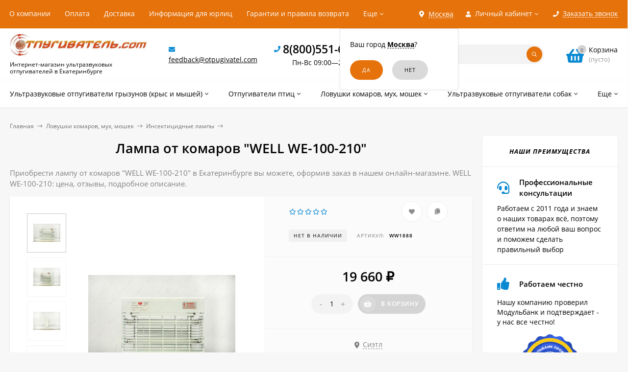

--- FILE ---
content_type: text/html; charset=utf-8
request_url: https://ekaterinburg.otpugivatel.com/product/well-we-100-210/
body_size: 29582
content:
<!DOCTYPE html><html  lang="ru"><head prefix="og: http://ogp.me/ns# product: http://ogp.me/ns/product#"><meta http-equiv="Content-Type" content="text/html; charset=utf-8"/><meta name="viewport" content="width=device-width, initial-scale=1" /><meta http-equiv="x-ua-compatible" content="IE=edge"><title>Лампа от комаров &quot;WELL WE-100-210&quot; - купить в Екатеринбурге по выгодной цене | otpugivatel.com</title><meta name="Keywords" content="Лампу от комаров &quot;WELL WE-100-210&quot; купить цена в Екатеринбурге" /><meta name="Description" content="► Предлагаем выгодно приобрести лампу от комаров &quot;WELL WE-100-210&quot; с доставкой по Екатеринбургу ► Интернет-магазин otpugivatel.com - эффективные средства от вредителей в Екатеринбурге" /><link rel="preload" as="image" href="/wa-data/public/shop/products/88/18/1888/images/4504/4504.440.jpg"><link rel="shortcut icon" href="/favicon.ico"/><!-- rss --><style>a:hover,a.selected,.selected > a,.link:hover,.link.selected,.selected > .link{color: #0989d2;}.bs-bg{background: #e5720b;}.bs-bg,.bs-bg a,.bs-bg a:hover,.bs-bg .link,.bs-bg .link:hover,.bs-bg .selected > a,.bs-bg .selected > .link{color: #FFF;}.bs-color,.link.bs-color,a.bs-color,.link.bs-color:hover,a.bs-color:hover{color: #0989d2;}.ac-bg{background: #ff6c00;}.ac-bg,.ac-bg a,.ac-bg .link,.ac-bg a:hover,.ac-bg .selected > a,.ac-bg .selected > .link{color: #FFF;}.ac-color,.link.ac-color,a.ac-color,.link.ac-color:hover,a.ac-color:hover{color: #ff6c00;}.button,button,input[type="button"],input[type="submit"],a.button,.inline-select__item.selected,.filter-param__variant--button.checked{background: #e5720b;color: #FFF;}.cartOS__button{background: #e5720b !important;color: #FFF !important;}.bar-fixed-b__caret,.bar-fixed-r__caret,.products-custom-link__caret,.header-cart-message__caret{color: #e5720b;}.button.button--acc,button.button--acc,a.button--acc,input[type="button"].button--acc,input[type="submit"].button--acc{background: #ff6c00;color: #FFF;}a.add2cart-button--mini,.add2cart-button--mini,a.add2cart-button,.add2cart-button {background: #ff6c00;color: #FFF;}.rating,.star,.star-empty,.product-action.selected,.head-decor:first-letter,.jq-checkbox.checked:before,.checkbox-styler.checked:before,.shop-sk-callback__slider .ui-slider-range{color: #0989d2;}.cartOS__title svg {fill: #0989d2 !important;}.jq-radio.checked:before,.radio-styler.checked:before,.bx-pager-item a.active:before,.owl-dot.active span:before{background: #0989d2;}.tabs_el.selected,.border-color{border-color: #e5720b;}.footer{background: #333333;color: #FFF;}.footer a{color: #FFF;}.header-top{background: #E5720B;}.header-top,.header-top a,.header-menu__item.selected > a,.header-menu__item.selected > .link,.header-top a:hover,.header-top .link,.header-top .link:hover{color: #FFF;}.categories-v__head{background: #E5720B;color: #FFF;}.categories-vu__head{background: #E5720B;color: #FFF;}.category-filters,.m-filters-open{background: #E5720B;color: #FFF;}.category-filters__send{background: #FFF;color: #E5720B;}.categories-h{background: #FFF;color: #000;border-top: 1px solid #f7f7f7;}.categories-h__link:hover,.categories-h__link.selected,.categories-h__title.link:hover{color: #0989d2;}.categories-h__item:hover{background: #f9f9f9;}.categories-h__brand,.categories-h__brand .categories-h__link:hover{color: #ff6c00;}.m-open-categories{background: #FFF;border-top: 1px solid #f7f7f7;color: #ff6c00;}</style><script>var globalThemeSettings = {isMobile: 0,isFormStylerInit: 1,isLocationSelect: 0,isCurrencySelect: 0,isDisplayFontAwesome: 1,show_product_in_basket: 1,isSeoFilterBlockedOPtions: 0,currency: {"code":"RUB","sign":"\u0440\u0443\u0431.","sign_html":"<span class=\"ruble\">\u20bd<\/span>","sign_position":1,"sign_delim":" ","decimal_point":",","frac_digits":"2","thousands_sep":" "},isFixedHeader: 1,isFixedHeaderMobile: 0,isHorizontalMainMenu: 1,isFilters: 0,isDemoSettings: 0,isTileGalleryProductPreview: 1,msgAddToFavorite: '<a href=/search/?list=favorites>Товар в избранном</a>',msgAddToCompare: 'Товар в сравнении'}</script><script src="/wa-data/public/site/themes/mastershopotp/jquery.min.js?v2.5.1.94"></script><script src="/wa-apps/shop/plugins/flexdiscount/js/flexdiscountFrontend.min.js?4.44.3"></script>
 <link href="/wa-data/public/shop/themes/mastershopotp/mastershop.shop.min.css?v2.5.1.94" rel="stylesheet"><!-- plugin hook: 'frontend_head' --><link href='/wa-apps/shop/plugins/cityselect/css/suggestions.20.min.css?v=2.0.4' rel='stylesheet'><script src='/wa-apps/shop/plugins/cityselect/js/jquery.suggestions.20.min.js?v2.0.4'></script><link href='/wa-data/public/shop/plugins/cityselect/css/frontend_61cdaa757377d.css' rel='stylesheet'><script src='/wa-data/public/shop/plugins/cityselect/js/frontend_61cdaa7573816.js'></script><script>function init_shop_cityselect(){
shop_cityselect.location={"country":"rus","city":"\u041c\u043e\u0441\u043a\u0432\u0430","region":"77","zip":"101000","constraints_street":"","need_detect":true};
shop_cityselect.route_params={"app":"shop","_name":"\u041e\u0442\u043f\u0443\u0433\u0438\u0432\u0430\u0442\u0435\u043b\u044c.\u043a\u043e\u043c","city":" \u0432 \u0415\u043a\u0430\u0442\u0435\u0440\u0438\u043d\u0431\u0443\u0440\u0433\u0435","city2":"\u0415\u043a\u0430\u0442\u0435\u0440\u0438\u043d\u0431\u0443\u0440\u0433","pointAddress":"\u0410\u0434\u0440\u0435\u0441 \u043f\u0443\u043d\u043a\u0442\u0430 \u0432\u044b\u0434\u0430\u0447\u0438: \u0433. \u0415\u043a\u0430\u0442\u0435\u0440\u0438\u043d\u0431\u0443\u0440\u0433, \u0423\u043b. \u0422\u0435\u0445\u043d\u0438\u0447\u0435\u0441\u043a\u0430\u044f, 67","theme":"mastershopotp","theme_mobile":"mastershopotp","checkout_version":"2","locale":"ru_RU","title":"","meta_keywords":"","meta_description":"","og_title":"","og_image":"","og_video":"","og_description":"","og_type":"","og_url":"","url_type":"1","products_per_page":"","type_id":["11"],"currency":"RUB","public_stocks":"0","drop_out_of_stock":"1","payment_id":["1","3","4083","4"],"shipping_id":"0","ssl":"1","checkout_storefront_id":"455115278de43f1700dbe84c125f1462","product_url":"well-we-100-210","module":"frontend","action":"product","cityselect__url":"product\/well-we-100-210\/"};
shop_cityselect.countries=[];
shop_cityselect.iso2to3={"RU":"rus"};
shop_cityselect.language='ru';
shop_cityselect.init('c2b3d28c25e4243c55a653eca81bcbe7964d0989','/','/wa-apps/shop/plugins/cityselect/js/fancybox/','city-settlement','auto',1,1,0);
        } if (typeof shop_cityselect !== 'undefined') { init_shop_cityselect() } else { $(document).ready(function () { init_shop_cityselect() }) }</script><script>$(function() {$.flexdiscountFrontend = new FlexdiscountPluginFrontend({urls: {couponAddUrl: '/flexdiscount/couponAdd/',updateDiscountUrl: '/flexdiscount/update/',refreshCartUrl: '/flexdiscount/cartUpdate/',deleteUrl: '/flexdiscount/couponDelete/',cartSaveUrl: {shop: '/cart/save/',plugin: '/my/'},cartDeleteUrl: {shop: '/cart/delete/',plugin: '/my/'},cartAddUrl: {shop: '/cart/add/',plugin: '/my/'}},updateInfoblocks: 1,hideDefaultAffiliateBlock: '',ss8forceUpdate: '0',addAffiliateBlock: 0,loaderType: 'loader2',locale: 'ru_RU',settings: {"enable_frontend_cart_hook":0},ss8UpdateAfterPayment: 1,shopVersion: '10.2.1.978'});});</script><script type="text/javascript" src="/dp-plugin/config/?v1.22.0"></script><link rel="canonical" href="https://ekaterinburg.otpugivatel.com/product/well-we-100-210/"/><meta property="og:type" content="website">
<meta property="og:title" content="Лампа от комаров &quot;WELL WE-100-210&quot; - купить в Екатеринбурге по выгодной цене | otpugivatel.com">
<meta property="og:description" content="► Предлагаем выгодно приобрести лампу от комаров &quot;WELL WE-100-210&quot; с доставкой по Екатеринбургу ► Интернет-магазин otpugivatel.com - эффективные средства от вредителей в Екатеринбурге">
<meta property="og:image" content="https://ekaterinburg.otpugivatel.com/wa-data/public/shop/products/88/18/1888/images/4504/4504.750x0.jpg">
<meta property="og:url" content="https://ekaterinburg.otpugivatel.com/product/well-we-100-210/">
<meta property="product:price:amount" content="19660">
<meta property="product:price:currency" content="RUB">
<script>
setTimeout(function(){
 (function(m,e,t,r,i,k,a){m[i]=m[i]||function(){(m[i].a=m[i].a||[]).push(arguments)};
   m[i].l=1*new Date();k=e.createElement(t),a=e.getElementsByTagName(t)[0],k.async=1,k.src=r,a.parentNode.insertBefore(k,a)})
   (window, document, "script", "https://mc.yandex.ru/metrika/tag.js", "ym");

   ym(39821490, "init", {
        clickmap:true,
        trackLinks:true,
        accurateTrackBounce:true
   });
<noscript><div><img src="https://mc.yandex.ru/watch/39821490" style="position:absolute; left:-9999px;" alt="" /></div></noscript>
<!-- /Yandex.Metrika counter -->
}, 2000);
</script>

<script src="//code-ya.jivosite.com/widget/hUp9thPpaG" async></script>

<script type="text/javascript">
var ZCallbackWidgetLinkId  = "0572c9e41c29f9c0648e1c2c14c292d6";
var ZCallbackWidgetDomain  = "my.zadarma.com";
(function(){
    var lt = document.createElement("script");
    lt.type ="text/javascript";
    lt.charset = "utf-8";
    lt.async = true;
    lt.src = "https://" + ZCallbackWidgetDomain + "/callbackWidget/js/main.min.js";
    var sc = document.getElementsByTagName("script")[0];
    if (sc) sc.parentNode.insertBefore(lt, sc);
    else document.documentElement.firstChild.appendChild(lt);
})();
</script><style>@media (min-width: 1101px) {.header-logo{width: 280px;margin: 0 2% 0 0;}.header-content{width: calc(100% - 280px - 2%);}}@media (max-width: 1100px) and (min-width: 651px) {.header-logo{width: 230px;margin: 0 2% 0 0;}.header-content{width: calc(100% - 230px - 2%);}}.header-logo img{max-width: 280px;max-height: 70px;}@media (max-width: 1100px){.header-logo img{max-width: 230px;max-height: 50px;}}.header-logo__text{font-size: 28px;}.header-logo__icon{font-size: 29px;}@media (max-width: 1100px){.header-logo__text{font-size: 24px;}.header-logo__icon{font-size: 28px;}}.header-logo__tagline{margin-top: 10px;}.badge.bestseller{ background: #f13340; }.product-gallery-main{align-self: center;}.product-gallery-main.owl-carousel .owl-stage{justify-content: center;align-items: center;}.product-card__gallery{justify-content: center;}.product-gallery-main__el-outer{height:  300px;line-height: 300px;}.product-gallery-main__el-outer img{max-height:  300px;}.product-tile__name{max-height: 78px;}@media (max-width: 480px){.product-tile__name{max-height: 40px;}}.info-massage{background-color: #fef3a1;}.product-tile__image{padding: 30px 30px 0;height: 240px;line-height: 240px;}.product-tile__image img{max-height: 220px;}@media (max-width: 1430px) and (min-width: 1251px){.cols-3 .product-tile__image{padding: 20px 20px 0;height: 200px;line-height: 180px;}.cols-3 .product-tile__image img{max-height: 180px;}}@media (max-width: 1150px) and (min-width: 1001px){.cols-2 .product-tile__image,.cols-3 .product-tile__image{padding: 20px 20px 0;}}@media (max-width: 1080px) and (min-width: 1001px){.cols-2 .product-tile__image,.cols-3 .product-tile__image{height: 180px;line-height: 180px;}.cols-2 .product-tile__image img,.cols-3 .product-tile__image img{max-height: 180px;}}@media (max-width: 1024px){.product-tile__image{height: 180px;line-height: 180px;}.product-tile__image img{max-height: 180px;}}@media (max-width: 850px) and (min-width: 361px) {.product-tile__image {padding: 20px 20px 0;}}@media (max-width: 580px){.product-tile__image{height: 130px;line-height: 130px;}.product-tile__image img{max-height: 130px;}}@media (max-width: 500px){.product-tile__image{height: 100px;line-height: 100px;}.product-tile__image img{max-height: 100px;}}@media (max-width: 379px){.product-tile__image{padding: 10px 10px 0;}}.product-list__left{padding: 40px;padding-right: 0;width: 220px;}.product-list__left .badge{top: 40px;}@media (min-width: 1001px){.cols-3 .product-list__left{padding: 15px;}.cols-3 .product-list__left .badge{top: 15px;}}@media (max-width: 1250px) and (min-width: 1001px){.cols-2 .product-list__left{padding: 15px;}.cols-2 .product-list__left .badge{top: 15px;}}@media (max-width: 900px){.product-list__left{padding: 15px;}.product-list__left .badge{top: 15px;}}@media (max-width: 1400px) and (min-width: 1250px){.cols-3 .product-list__left{width: 150px;}}@media (max-width: 1150px) and (min-width: 1001px){.cols-2 .product-list__left,.cols-3 .product-list__left{vertical-align: top;width: 150px;}}@media (max-width: 600px){.product-list__left{width: 150px;}}@media (max-width: 400px){.product-list__left{float: none;text-align: center;max-width: 100%;width: 100%;}}.product-list__image img{max-height: 200px;}@media (max-width: 400px){.product-list__image img{max-height: 150px;}}.sidebar-wrap--plugin .menu-v li:nth-child(30) ~ li:not(.show){display: none;}</style><meta name="yandex-verification" content="729206b6ac463eb7" /><meta name="google-site-verification" content="7TJ0ba-Nu8N_oi2dyga83vyt4i06xQZ5HhsSqju1QWU" /><meta name="yandex-verification" content="185a26f96293766d" /></head><body class="no-touch  icons-hidden"><div class="header-outer"><div class="js-header-top header-top"><div class="l-wrapper clearfix js-header-top-inner"><div class="header-top__right"><span data-id="popup-search" class="js-open-m-popup header-open-search far fa-search"></span><div class="header-region"><div class="b-cityselect__wrapper b-cityselect__wrapper--mastershopotp "><a href="#" class="b-cityselect__city i-cityselect__city_change"><i class="fas fa fa-map-marker fa-map-marker-alt"></i> <span class="i-cityselect__city">Москва</span></a><div class="b-cityselect__notifier b-cityselect__notifier--mastershopotp"><div class="b-cityselect__notifier_triangle"></div><div class="b-cityselect__notifier_title">Ваш город <b class="i-cityselect__city">Москва</b>?</div><div class="b-cityselect__notifier_buttons nowrap"><input type="button" class="btn btn-primary uni-btn uni-btn--red b-cityselect__city_yes i-cityselect__city_yes" value="Да"> <input type="button" class="b-cityselect__city_no btn btn-default gray uni-btn i-cityselect__city_no" value="Нет"></div></div><script>if (typeof shop_cityselect !== 'undefined') { shop_cityselect.detect() } else { document.addEventListener("DOMContentLoaded", function() { shop_cityselect.detect() }) }</script></div></div><span data-id="popup-auth" class="js-open-m-popup header-open-auth fas fa-user"></span><div class="header-auth js-header-menu-item"><span class="header-auth__link"><i class="header-auth__icon fas fa-user"></i>Личный кабинет<i class="header-auth__caret fal fa-angle-down"></i></span><div class="header-submenu-outer js-header-submenu-outer"><ul class="header-submenu"><li class="header-submenu__item"><a rel="nofollow" class="js-preview-favorite products-custom-link" href="/search/?list=favorites"><span class="products-custom-link__icon"><i class="bs-color fas fa-heart"></i><span class="js-favorite-count ac-bg products-custom-link__count empty"> </span></span><span class="products-custom-link__title">Избранное</span></a></li><li class="header-submenu__item"><a rel="nofollow" class="js-preview-compare js-link-compare products-custom-link" href="/compare/"><span class="products-custom-link__icon"><i class="bs-color fas fa-copy"></i><span class="js-compare-count ac-bg products-custom-link__count empty"> </span></span><span class="products-custom-link__title">Сравнение</span><span class="products-custom-link__message bs-bg"><i class="products-custom-link__check fal fa-check"></i>Товар в сравнении<i class="products-custom-link__caret"></i></span></a></li><li class="header-submenu__item header-submenu__item--login"><a rel="nofollow" class="menu-hover js-form-popup" href="/login/"><i class="header-auth__icon fas fa-sign-in-alt"></i> Вход</a></li><li class="header-submenu__item"><a rel="nofollow" class="menu-hover js-login" href="/signup/">Регистрация</a></li></ul></div></div><span data-id="popup-contacts" class="js-open-m-popup header-open-contacts fas fa-phone"></span><span class="header-callback js-sk-callback-open"><i class="header-callback__icon fas fa-phone"></i><span class="header-callback__title">Заказать звонок</span></span><a href="/order/" class="js-cart-preview m-header-cart empty"><span class="m-header-cart__icon"><i class="fas fa-shopping-basket"></i><span class="js-cart-preview-count header-cart__count ac-bg">0</span></span></a></div><div class="js-header-menu-outer header-menu__outer"><i data-id="m-header-menu" class="header-menu__bar js-open-mobile-menu fal fa-bars"></i><ul class="js-header-menu header-menu responsived-before-init" data-class-el="header-menu__item" data-class-sub-el="header-submenu__item"><li class="js-header-menu-item header-menu__item"><a rel="nofollow" href="/about-us/">О компании</a></li><li class="js-header-menu-item header-menu__item"><a rel="nofollow" href="/payment/">Оплата</a></li><li class="js-header-menu-item header-menu__item"><a rel="nofollow" href="/delivery/">Доставка</a></li><li class="js-header-menu-item header-menu__item"><a rel="nofollow" href="/for-organizations/">Информация для юрлиц</a></li><li class="js-header-menu-item header-menu__item"><a rel="nofollow" href="/garantii-i-pravila-vozvrata/">Гарантии и правила возврата</a></li><li class="js-header-menu-item header-menu__item"><a rel="nofollow" href="/politika-konfidencialnosti/">Политика конфиденциальности</a></li><li data-type="else" class="js-header-menu-item header-menu__item hide"><span class="link">Еще</span><i class="header-menu__caret fal fa-angle-down"></i><div class="header-submenu-outer js-header-submenu-outer"><ul class="js-header-submenu header-submenu"></ul></div></li></ul></div></div></div><header class="js-header header"><div class="l-wrapper"><a rel="nofollow" href="/" class="header-logo"><img class="header-logo__image " src="/wa-data/public/site/themes/mastershopotp/img/logo.jpg?v1672686240" alt="Новалл" /><span class="header-logo__tagline">Интернет-магазин ультразвуковых отпугивателей в Екатеринбурге</span></a><div class="header-content"><div class="header-address-outer"><i class="header-phone__icon bs-color fas fa-envelope"></i><span class="header-address"><a href="mailto:feedback@otpugivatel.com">feedback@otpugivatel.com</a></span></div><div class="header-phone-outer"><div class="header-phones"><i class="header-phone__icon bs-color fas fa-phone"></i><div class="header-phone"><a class="js-contact-phone" href="tel:88005516105">8(800)551-61-05</a></div><br/><span style = 'font-size:14px;font-weight:300;text-align:center;'>Пн-Вс 09:00—22:00</span></div></div><div class="header-search"><form class="js-search-form header-search__form" method="get" action="/search/"><input name="query"  placeholder="Найти товары" class="js-search-auto header-search__field grey-bg" type="text" autocomplete="off" /><span class="bs-bg icon__submit js-submit-form"><i class="far fa-search"></i></span><div class="search-auto-result js-search-auto-result"></div></form></div><div data-type="header" class="header-cart js-cart-preview empty" data-url="/cart/"><a rel="nofollow" href="/order/" class="float-r"><div class="header-cart__icon "><i class="fas fa-shopping-basket bs-color"></i><span class="js-cart-preview-count header-cart__count ac-bg">0</span></div><div class="header-cart__content"><div class="header-cart__head">Корзина</div><div class="js-cart-preview-total header-cart__total">0 <span class="ruble">₽</span></div><div class="js-cart-preview-empty header-cart__empty">(пусто)</div></div></a><span class="header-cart-message bs-bg"><i class="header-cart-message__check fal fa-check"></i>Товар в корзине!<i class="header-cart-message__caret"></i></span><div class="js-cart-popup cart-popup"></div></div></div></div></header><div class="categories-h js-categories-h-outer"><div class="l-wrapper clearfix"><div class="js-categories-h-items categories-h__inner" data-retina="" data-lazy="1"><div class="categories-h__menu js-h-categories responsived-before-init"><div data-id="626" class="js-h-categories-item categories-h__item"><a class="categories-h__link" href="/category/otpugivateli-i-unichtozhiteli-gryzunov/"><span class="categories-h__title">Ультразвуковые отпугиватели грызунов (крыс и мышей)</span><i class="categories-h__caret fal"></i></a><div class="js-categories-sub subcat-h-deployed"><div class="subcat-h-deployed__items"><div  class="subcat-h-deployed__item js-subcategories-item"><span class="subcat-h-deployed__image"><img class="js-subcat-image" alt="Ультразвуковые отпугиватели грызунов «Торнадо»" src="/wa-data/public/site/themes/mastershopotp/img/lazy-image.png" data-src="/wa-data/public/shop/skcatimage/627/icon_торнадо.jpg" /></span><div class="subcat-h-deployed__inner"><a class="subcat-h-deployed__title" href="/category/ultrazvukovye-otpugivateli-tornado/">Ультразвуковые отпугиватели грызунов «Торнадо» </a><div class="subcat-h-deployed__all"><a class="show-all ac-color" href="/category/ultrazvukovye-otpugivateli-tornado/">Все товары <i class="button-more fal fa-long-arrow-right"></i></a></div></div></div><div  class="subcat-h-deployed__item js-subcategories-item"><span class="subcat-h-deployed__image"><img class="js-subcat-image" alt="Ультразвуковые отпугиватели грызунов «Чистон»" src="/wa-data/public/site/themes/mastershopotp/img/lazy-image.png" data-src="/wa-data/public/shop/skcatimage/630/icon_чистон.jpg" /></span><div class="subcat-h-deployed__inner"><a class="subcat-h-deployed__title" href="/category/ultrazvukovye-otpugivateli-chiston/">Ультразвуковые отпугиватели грызунов «Чистон» </a><div class="subcat-h-deployed__all"><a class="show-all ac-color" href="/category/ultrazvukovye-otpugivateli-chiston/">Все товары <i class="button-more fal fa-long-arrow-right"></i></a></div></div></div><div  class="subcat-h-deployed__item js-subcategories-item"><span class="subcat-h-deployed__image"><img class="js-subcat-image" alt="Ультразвуковые отпугиватели грызунов «Град»" src="/wa-data/public/site/themes/mastershopotp/img/lazy-image.png" data-src="/wa-data/public/shop/skcatimage/629/icon_град.jpg" /></span><div class="subcat-h-deployed__inner"><a class="subcat-h-deployed__title" href="/category/ultrazvukovye-otpugivateli-grad/">Ультразвуковые отпугиватели грызунов «Град» </a><div class="subcat-h-deployed__all"><a class="show-all ac-color" href="/category/ultrazvukovye-otpugivateli-grad/">Все товары <i class="button-more fal fa-long-arrow-right"></i></a></div></div></div><div  class="subcat-h-deployed__item js-subcategories-item"><span class="subcat-h-deployed__image"><img class="js-subcat-image" alt="Ультразвуковые отпугиватели грызунов «Экоснайпер»" src="/wa-data/public/site/themes/mastershopotp/img/lazy-image.png" data-src="/wa-data/public/shop/skcatimage/628/icon_экос.jpg" /></span><div class="subcat-h-deployed__inner"><a class="subcat-h-deployed__title" href="/category/ultrazvukovye-otpugivateli-ekosnayper/">Ультразвуковые отпугиватели грызунов «Экоснайпер» </a><div class="subcat-h-deployed__all"><a class="show-all ac-color" href="/category/ultrazvukovye-otpugivateli-ekosnayper/">Все товары <i class="button-more fal fa-long-arrow-right"></i></a></div></div></div><div  class="subcat-h-deployed__item js-subcategories-item"><span class="subcat-h-deployed__image"><img class="js-subcat-image" alt="Ультразвуковые отпугиватели грызунов «Тайфун»" src="/wa-data/public/site/themes/mastershopotp/img/lazy-image.png" data-src="/wa-data/public/shop/skcatimage/633/icon_тайф.jpg" /></span><div class="subcat-h-deployed__inner"><a class="subcat-h-deployed__title" href="/category/ultrazvukovye-otpugivateli-gryzunov-tayfun/">Ультразвуковые отпугиватели грызунов «Тайфун» </a><div class="subcat-h-deployed__all"><a class="show-all ac-color" href="/category/ultrazvukovye-otpugivateli-gryzunov-tayfun/">Все товары <i class="button-more fal fa-long-arrow-right"></i></a></div></div></div><div  class="subcat-h-deployed__item js-subcategories-item"><span class="subcat-h-deployed__image"><img class="js-subcat-image" alt="Ультразвуковые отпугиватели грызунов «Электрокот»" src="/wa-data/public/site/themes/mastershopotp/img/lazy-image.png" data-src="/wa-data/public/shop/skcatimage/632/icon_кот.jpg" /></span><div class="subcat-h-deployed__inner"><a class="subcat-h-deployed__title" href="/category/ultrazvukovye-otpugivateli-gryzunov-elektrokot/">Ультразвуковые отпугиватели грызунов «Электрокот» </a><div class="subcat-h-deployed__all"><a class="show-all ac-color" href="/category/ultrazvukovye-otpugivateli-gryzunov-elektrokot/">Все товары <i class="button-more fal fa-long-arrow-right"></i></a></div></div></div><div  class="subcat-h-deployed__item js-subcategories-item"><span class="subcat-h-deployed__image"><img class="js-subcat-image" alt="Ультразвуковые отпугиватели грызунов «Weitech»" src="/wa-data/public/site/themes/mastershopotp/img/lazy-image.png" data-src="/wa-data/public/shop/skcatimage/631/icon_weit.jpg" /></span><div class="subcat-h-deployed__inner"><a class="subcat-h-deployed__title" href="/category/ultrazvukovye-otpugivateli-gryzunov-weitech/">Ультразвуковые отпугиватели грызунов «Weitech» </a><div class="subcat-h-deployed__all"><a class="show-all ac-color" href="/category/ultrazvukovye-otpugivateli-gryzunov-weitech/">Все товары <i class="button-more fal fa-long-arrow-right"></i></a></div></div></div></div></div></div><div data-id="638" class="js-h-categories-item categories-h__item"><a class="categories-h__link" href="/category/Otpugivateli-ptits/"><span class="categories-h__title">Отпугиватели птиц</span><i class="categories-h__caret fal"></i></a><div class="js-categories-sub subcat-h-deployed"><div class="subcat-h-deployed__items"><div  class="subcat-h-deployed__item js-subcategories-item"><span class="subcat-h-deployed__image"><img class="js-subcat-image" alt="Биоакустические (звуковые) отпугиватели птиц" src="/wa-data/public/site/themes/mastershopotp/img/lazy-image.png" data-src="/wa-data/public/shop/skcatimage/643/icon_132.jpg" /></span><div class="subcat-h-deployed__inner"><a class="subcat-h-deployed__title" href="/category/bioakusticheskie-zvukovye-otpugivateli-ptits/">Биоакустические (звуковые) отпугиватели птиц </a><div class="subcat-h-deployed__all"><a class="show-all ac-color" href="/category/bioakusticheskie-zvukovye-otpugivateli-ptits/">Все товары <i class="button-more fal fa-long-arrow-right"></i></a></div></div></div><div  class="subcat-h-deployed__item js-subcategories-item"><span class="subcat-h-deployed__image"><img class="js-subcat-image" alt="Ультразвуковые отпугиватели птиц" src="/wa-data/public/site/themes/mastershopotp/img/lazy-image.png" data-src="/wa-data/public/shop/skcatimage/641/icon_уль.jpg" /></span><div class="subcat-h-deployed__inner"><a class="subcat-h-deployed__title" href="/category/Ultrazvukovye-i-bioakusticheskie-otpugivateli-ptits/">Ультразвуковые отпугиватели птиц </a><div class="subcat-h-deployed__all"><a class="show-all ac-color" href="/category/Ultrazvukovye-i-bioakusticheskie-otpugivateli-ptits/">Все товары <i class="button-more fal fa-long-arrow-right"></i></a></div></div></div><div  class="subcat-h-deployed__item js-subcategories-item"><span class="subcat-h-deployed__image"><img class="js-subcat-image" alt="Противоприсадные шипы от птиц" src="/wa-data/public/site/themes/mastershopotp/img/lazy-image.png" data-src="/wa-data/public/shop/skcatimage/640/icon_шип.jpg" /></span><div class="subcat-h-deployed__inner"><a class="subcat-h-deployed__title" href="/category/protivoprisadnye-shipy-ot-ptits/">Противоприсадные шипы от птиц </a><div class="subcat-h-deployed__all"><a class="show-all ac-color" href="/category/protivoprisadnye-shipy-ot-ptits/">Все товары <i class="button-more fal fa-long-arrow-right"></i></a></div></div></div><div  class="subcat-h-deployed__item js-subcategories-item"><span class="subcat-h-deployed__image"><img class="js-subcat-image" alt="Пропановые пушки (громпушки)" src="/wa-data/public/site/themes/mastershopotp/img/lazy-image.png" data-src="/wa-data/public/shop/skcatimage/644/icon_гром.jpg" /></span><div class="subcat-h-deployed__inner"><a class="subcat-h-deployed__title" href="/category/propanovye-pushki-grompushki/">Пропановые пушки (громпушки) </a><div class="subcat-h-deployed__all"><a class="show-all ac-color" href="/category/propanovye-pushki-grompushki/">Все товары <i class="button-more fal fa-long-arrow-right"></i></a></div></div></div><div  class="subcat-h-deployed__item js-subcategories-item"><span class="subcat-h-deployed__image"><img class="js-subcat-image" alt="Визуальные отпугиватели птиц" src="/wa-data/public/site/themes/mastershopotp/img/lazy-image.png" data-src="/wa-data/public/shop/skcatimage/642/icon_виз.jpg" /></span><div class="subcat-h-deployed__inner"><a class="subcat-h-deployed__title" href="/category/vizualnye-otpugivateli-ptits/">Визуальные отпугиватели птиц </a><div class="subcat-h-deployed__all"><a class="show-all ac-color" href="/category/vizualnye-otpugivateli-ptits/">Все товары <i class="button-more fal fa-long-arrow-right"></i></a></div></div></div><div  class="subcat-h-deployed__item js-subcategories-item"><span class="subcat-h-deployed__image"><img class="js-subcat-image" alt="Лазерные отпугиватели птиц" src="/wa-data/public/site/themes/mastershopotp/img/lazy-image.png" data-src="/wa-data/public/shop/skcatimage/639/icon_лаз.jpg" /></span><div class="subcat-h-deployed__inner"><a class="subcat-h-deployed__title" href="/category/lazernye-otpugivateli-ptits/">Лазерные отпугиватели птиц </a><div class="subcat-h-deployed__all"><a class="show-all ac-color" href="/category/lazernye-otpugivateli-ptits/">Все товары <i class="button-more fal fa-long-arrow-right"></i></a></div></div></div></div></div></div><div data-id="618" class="js-h-categories-item categories-h__item"><a class="categories-h__link" href="/category/unichtozhiteli-komarov/"><span class="categories-h__title">Ловушки комаров, мух, мошек</span><i class="categories-h__caret fal"></i></a><div class="js-categories-sub subcat-h-deployed"><div class="subcat-h-deployed__items"><div  class="subcat-h-deployed__item js-subcategories-item"><span class="subcat-h-deployed__image"><img class="js-subcat-image" alt="Инсектицидные лампы" src="/wa-data/public/site/themes/mastershopotp/img/lazy-image.png" data-src="/wa-data/public/shop/skcatimage/620/icon_инс.jpg" /></span><div class="subcat-h-deployed__inner"><a class="subcat-h-deployed__title" href="/category/insektitsidnye-lampy/">Инсектицидные лампы </a><div class="subcat-h-deployed__all"><a class="show-all ac-color" href="/category/insektitsidnye-lampy/">Все товары <i class="button-more fal fa-long-arrow-right"></i></a></div></div></div><div  class="subcat-h-deployed__item js-subcategories-item"><span class="subcat-h-deployed__image"><img class="js-subcat-image" alt="Уничтожители комаров, мух, мошек на улице" src="/wa-data/public/site/themes/mastershopotp/img/lazy-image.png" data-src="/wa-data/public/shop/skcatimage/622/icon_213.jpg" /></span><div class="subcat-h-deployed__inner"><a class="subcat-h-deployed__title" href="/category/unichtozhiteli-komarov-muh-moshek-na-ulitse/">Уничтожители комаров, мух, мошек на улице </a><div class="subcat-h-deployed__all"><a class="show-all ac-color" href="/category/unichtozhiteli-komarov-muh-moshek-na-ulitse/">Все товары <i class="button-more fal fa-long-arrow-right"></i></a></div></div></div><div  class="subcat-h-deployed__item js-subcategories-item"><span class="subcat-h-deployed__image"><img class="js-subcat-image" alt="Лампы от комаров для дома" src="/wa-data/public/site/themes/mastershopotp/img/lazy-image.png" data-src="/wa-data/public/shop/skcatimage/619/icon_лампы.jpg" /></span><div class="subcat-h-deployed__inner"><a class="subcat-h-deployed__title" href="/category/lampy-ot-komarov-dlya-doma/">Лампы от комаров для дома </a><div class="subcat-h-deployed__all"><a class="show-all ac-color" href="/category/lampy-ot-komarov-dlya-doma/">Все товары <i class="button-more fal fa-long-arrow-right"></i></a></div></div></div><div  class="subcat-h-deployed__item js-subcategories-item"><span class="subcat-h-deployed__image"><img class="js-subcat-image" alt="Клеевые ловушки насекомых" src="/wa-data/public/site/themes/mastershopotp/img/lazy-image.png" data-src="/wa-data/public/shop/skcatimage/621/icon_клей.jpg" /></span><div class="subcat-h-deployed__inner"><a class="subcat-h-deployed__title" href="/category/kleevye-lovushki-nasekomyh/">Клеевые ловушки насекомых </a><div class="subcat-h-deployed__all"><a class="show-all ac-color" href="/category/kleevye-lovushki-nasekomyh/">Все товары <i class="button-more fal fa-long-arrow-right"></i></a></div></div></div></div></div></div><div data-id="623" class="js-h-categories-item categories-h__item"><a class="categories-h__link" href="/category/ultrazvukovye-otpugivateli-sobak/"><span class="categories-h__title">Ультразвуковые отпугиватели собак</span><i class="categories-h__caret fal"></i></a><div class="js-categories-sub subcat-h-deployed"><div class="subcat-h-deployed__items"><div  class="subcat-h-deployed__item js-subcategories-item"><span class="subcat-h-deployed__image"><img class="js-subcat-image" alt="Карманные отпугиватели собак" src="/wa-data/public/site/themes/mastershopotp/img/lazy-image.png" data-src="/wa-data/public/shop/skcatimage/624/icon_карманные.jpeg" /></span><div class="subcat-h-deployed__inner"><a class="subcat-h-deployed__title" href="/category/karmannye-otpugivateli-sobak/">Карманные отпугиватели собак </a><div class="subcat-h-deployed__all"><a class="show-all ac-color" href="/category/karmannye-otpugivateli-sobak/">Все товары <i class="button-more fal fa-long-arrow-right"></i></a></div></div></div><div  class="subcat-h-deployed__item js-subcategories-item"><span class="subcat-h-deployed__image"><img class="js-subcat-image" alt="Стационарные отпугиватели собак и кошек" src="/wa-data/public/site/themes/mastershopotp/img/lazy-image.png" data-src="/wa-data/public/shop/skcatimage/625/icon_стац.jpeg" /></span><div class="subcat-h-deployed__inner"><a class="subcat-h-deployed__title" href="/category/statsionarnye-otpugivateli-sobak-i-koshek/">Стационарные отпугиватели собак и кошек </a><div class="subcat-h-deployed__all"><a class="show-all ac-color" href="/category/statsionarnye-otpugivateli-sobak-i-koshek/">Все товары <i class="button-more fal fa-long-arrow-right"></i></a></div></div></div></div></div></div><div data-id="646" class="js-h-categories-item categories-h__item"><a class="categories-h__link" href="/category/elektronnye-osheyniki-elektroosheyniki/"><span class="categories-h__title">Электронные ошейники (электроошейники)</span><i class="categories-h__caret fal"></i></a><div class="js-categories-sub subcat-h-deployed"><div class="subcat-h-deployed__items"><div  class="subcat-h-deployed__item js-subcategories-item"><span class="subcat-h-deployed__image"><img class="js-subcat-image" alt="Ошейники антилай" src="/wa-data/public/site/themes/mastershopotp/img/lazy-image.png" data-src="/wa-data/public/shop/skcatimage/647/icon_ошейник 2.jpg" /></span><div class="subcat-h-deployed__inner"><a class="subcat-h-deployed__title" href="/category/osheyniki-antilay/">Ошейники антилай </a><div class="subcat-h-deployed__all"><a class="show-all ac-color" href="/category/osheyniki-antilay/">Все товары <i class="button-more fal fa-long-arrow-right"></i></a></div></div></div><div  class="subcat-h-deployed__item js-subcategories-item"><span class="subcat-h-deployed__image"><img class="js-subcat-image" alt="Стационарные антилаи" src="/wa-data/public/site/themes/mastershopotp/img/lazy-image.png" data-src="/wa-data/public/shop/skcatimage/648/icon_стац ант.jpg" /></span><div class="subcat-h-deployed__inner"><a class="subcat-h-deployed__title" href="/category/statsionarnye-antilai/">Стационарные антилаи </a><div class="subcat-h-deployed__all"><a class="show-all ac-color" href="/category/statsionarnye-antilai/">Все товары <i class="button-more fal fa-long-arrow-right"></i></a></div></div></div><div  class="subcat-h-deployed__item js-subcategories-item"><span class="subcat-h-deployed__image"><img class="js-subcat-image" alt="Ошейники для дрессировки" src="/wa-data/public/site/themes/mastershopotp/img/lazy-image.png" data-src="/wa-data/public/shop/skcatimage/649/icon_дресс.jpg" /></span><div class="subcat-h-deployed__inner"><a class="subcat-h-deployed__title" href="/category/osheyniki-dlya-dressirovki/">Ошейники для дрессировки </a><div class="subcat-h-deployed__all"><a class="show-all ac-color" href="/category/osheyniki-dlya-dressirovki/">Все товары <i class="button-more fal fa-long-arrow-right"></i></a></div></div></div></div></div></div><div data-id="613" class="js-h-categories-item categories-h__item"><a class="categories-h__link" href="/category/Otpugivateli-zmey/"><span class="categories-h__title">Отпугиватели змей</span></a></div><div data-id="614" class="js-h-categories-item categories-h__item"><a class="categories-h__link" href="/category/Otpugivateli-krotov/"><span class="categories-h__title">Отпугиватели кротов</span><i class="categories-h__caret fal"></i></a><div class="js-categories-sub subcat-h-deployed"><div class="subcat-h-deployed__items"><div  class="subcat-h-deployed__item js-subcategories-item"><span class="subcat-h-deployed__image"><img class="js-subcat-image" alt="Отпугиватели кротов на батарейках" src="/wa-data/public/site/themes/mastershopotp/img/lazy-image.png" data-src="/wa-data/public/shop/skcatimage/616/icon_icon_крот@2x.jpg" /></span><div class="subcat-h-deployed__inner"><a class="subcat-h-deployed__title" href="/category/otpugivateli-krotov-na-batareykah/">Отпугиватели кротов на батарейках </a><div class="subcat-h-deployed__all"><a class="show-all ac-color" href="/category/otpugivateli-krotov-na-batareykah/">Все товары <i class="button-more fal fa-long-arrow-right"></i></a></div></div></div><div  class="subcat-h-deployed__item js-subcategories-item"><span class="subcat-h-deployed__image"><img class="js-subcat-image" alt="Отпугиватели кротов на солнечных батареях" src="/wa-data/public/site/themes/mastershopotp/img/lazy-image.png" data-src="/wa-data/public/shop/skcatimage/615/icon_icon_солн@2x.jpg" /></span><div class="subcat-h-deployed__inner"><a class="subcat-h-deployed__title" href="/category/Otpugivateli-krotov-na-solnechnyh-batareyah/">Отпугиватели кротов на солнечных батареях </a><div class="subcat-h-deployed__all"><a class="show-all ac-color" href="/category/Otpugivateli-krotov-na-solnechnyh-batareyah/">Все товары <i class="button-more fal fa-long-arrow-right"></i></a></div></div></div></div></div></div><div data-id="645" class="js-h-categories-item categories-h__item"><a class="categories-h__link" href="/category/Universalnye-ultrazvukovye-otpugivateli/"><span class="categories-h__title">Универсальные ультразвуковые отпугиватели</span></a></div><div data-id="634" class="js-h-categories-item categories-h__item"><a class="categories-h__link" href="/category/Otpugivateli-polzayuschih-nasekomyh/"><span class="categories-h__title">Отпугиватели ползающих насекомых</span><i class="categories-h__caret fal"></i></a><div class="js-categories-sub subcat-h-deployed"><div class="subcat-h-deployed__items"><div  class="subcat-h-deployed__item js-subcategories-item"><div class="subcat-h-deployed__inner"><a class="subcat-h-deployed__title" href="/category/Ultrazvukovye-otpugivateli-kleschey/">Ультразвуковые отпугиватели клещей </a><div class="subcat-h-deployed__all"><a class="show-all ac-color" href="/category/Ultrazvukovye-otpugivateli-kleschey/">Все товары <i class="button-more fal fa-long-arrow-right"></i></a></div></div></div><div  class="subcat-h-deployed__item js-subcategories-item"><div class="subcat-h-deployed__inner"><a class="subcat-h-deployed__title" href="/category/Ultrazvukovye-otpugivateli-tarakanov/">Ультразвуковые отпугиватели тараканов </a><div class="subcat-h-deployed__all"><a class="show-all ac-color" href="/category/Ultrazvukovye-otpugivateli-tarakanov/">Все товары <i class="button-more fal fa-long-arrow-right"></i></a></div></div></div></div></div></div><div data-id="617" class="js-h-categories-item categories-h__item"><a class="categories-h__link" href="/category/otpugivateli-komarov/"><span class="categories-h__title">Отпугиватели комаров</span></a></div><div data-id="692" class="js-h-categories-item categories-h__item"><a class="categories-h__link" href="/category/aksessuary/"><span class="categories-h__title">Аксессуары</span></a></div><div data-type="else" class="js-h-categories-item categories-h__item hide"><span class="categories-h__link"><span class="categories-h__title link">Еще</span><i class="categories-h__caret fal"></i></span></div></div></div></div></div><div data-id="m-categories-menu" class="js-open-mobile-menu m-open-categories"><i class="m-open-categories__icon far fa-bars"></i>Каталог товаров<i class="m-open-categories__caret fal fa-chevron-right"></i></div></div><main id="main-content" class="js-content-move maincontent inner-page"><div class="l-wrapper clearfix"><!-- plugin hook: 'frontend_header' --><div id="page-content"><div data-count="2" class="js-content-cols content-cols cols-2 flex-align-l"><div class="content with-sidebar-r"><article  itemscope itemtype="http://schema.org/Product"><ul class="breadcrumbs" itemscope itemtype="http://schema.org/BreadcrumbList"><li itemscope itemprop="itemListElement" itemtype="http://schema.org/ListItem"><a itemprop="item"  rel="nofollow"  href="/"><span itemprop="name">Главная</span><meta itemprop="position" content="1" /></a><span class="rarr"><i class="fal fa-long-arrow-right"></i></span></li><li itemscope itemprop="itemListElement" itemtype="http://schema.org/ListItem"><a href="/category/unichtozhiteli-komarov/">Ловушки комаров, мух, мошек</a><link itemprop="item" href="/category/unichtozhiteli-komarov/"><meta itemprop="name" content="Ловушки комаров, мух, мошек" /><meta itemprop="position" content="2" /><span class="rarr"><i class="fal fa-long-arrow-right"></i></span></li><li itemscope itemprop="itemListElement" itemtype="http://schema.org/ListItem"><a href="/category/insektitsidnye-lampy/">Инсектицидные лампы</a><link itemprop="item" href="/category/insektitsidnye-lampy/"><meta itemprop="name" content="Инсектицидные лампы" /><meta itemprop="position" content="3" /><span class="rarr"><i class="fal fa-long-arrow-right"></i></span></li></ul><h1 class="product_title"><span itemprop="name">Лампа от комаров &quot;WELL WE-100-210&quot;</span></h1><p style="color:#828282;">Приобрести лампу от комаров "WELL WE-100-210" в Екатеринбурге вы можете, оформив заказ в нашем онлайн-магазине. WELL WE-100-210: цена, отзывы, подробное описание.</p><div class="clearfix"><div class="product-info"><div class="product-card js-product"><div class="gallery-previews-l"><div data-id="4504" data-position="0" class="js-gallery-preview gallery-previews-l__el selected"><a id="product-image-4504" href="/wa-data/public/shop/products/88/18/1888/images/4504/4504.970.jpg" class="gallery-previews-l__link"><img alt="Лампа от комаров &quot;WELL WE-100-210&quot;" title="Лампа от комаров &quot;WELL WE-100-210&quot;" src="/wa-data/public/shop/products/88/18/1888/images/4504/4504.55x0.jpg"></a></div><div data-id="4505" data-position="1" class="js-gallery-preview gallery-previews-l__el"><a id="product-image-4505" href="/wa-data/public/shop/products/88/18/1888/images/4505/4505.970.jpg" class="gallery-previews-l__link"><img alt="Лампа от комаров &quot;WELL WE-100-210&quot;" title="Лампа от комаров &quot;WELL WE-100-210&quot;" src="/wa-data/public/shop/products/88/18/1888/images/4505/4505.55x0.jpg"></a></div><div data-id="4506" data-position="2" class="js-gallery-preview gallery-previews-l__el"><a id="product-image-4506" href="/wa-data/public/shop/products/88/18/1888/images/4506/4506.970.jpg" class="gallery-previews-l__link"><img alt="Лампа от комаров &quot;WELL WE-100-210&quot;" title="Лампа от комаров &quot;WELL WE-100-210&quot;" src="/wa-data/public/shop/products/88/18/1888/images/4506/4506.55x0.jpg"></a></div><div data-id="4507" data-position="3" class="js-gallery-preview gallery-previews-l__el"><a id="product-image-4507" href="/wa-data/public/shop/products/88/18/1888/images/4507/4507.970.jpg" class="gallery-previews-l__link"><img alt="Лампа от комаров &quot;WELL WE-100-210&quot;" title="Лампа от комаров &quot;WELL WE-100-210&quot;" src="/wa-data/public/shop/products/88/18/1888/images/4507/4507.55x0.jpg"></a></div><div data-id="4508" data-position="4" class="js-gallery-preview-else gallery-previews-l__else ac-color">+ 4 фото</div><div data-id="4508" data-position="4" class="js-gallery-preview gallery-previews-l__el"><a id="product-image-4508" href="/wa-data/public/shop/products/88/18/1888/images/4508/4508.970.jpg" class="gallery-previews-l__link"><img alt="Лампа от комаров &quot;WELL WE-100-210&quot;" title="Лампа от комаров &quot;WELL WE-100-210&quot;" src="/wa-data/public/shop/products/88/18/1888/images/4508/4508.55x0.jpg"></a></div><div data-id="4509" data-position="5" class="js-gallery-preview gallery-previews-l__el"><a id="product-image-4509" href="/wa-data/public/shop/products/88/18/1888/images/4509/4509.970.jpg" class="gallery-previews-l__link"><img alt="Лампа от комаров &quot;WELL WE-100-210&quot;" title="Лампа от комаров &quot;WELL WE-100-210&quot;" src="/wa-data/public/shop/products/88/18/1888/images/4509/4509.55x0.jpg"></a></div><div data-id="4510" data-position="6" class="js-gallery-preview gallery-previews-l__el"><a id="product-image-4510" href="/wa-data/public/shop/products/88/18/1888/images/4510/4510.970.jpg" class="gallery-previews-l__link"><img alt="Лампа от комаров &quot;WELL WE-100-210&quot;" title="Лампа от комаров &quot;WELL WE-100-210&quot;" src="/wa-data/public/shop/products/88/18/1888/images/4510/4510.55x0.jpg"></a></div><div data-id="4511" data-position="7" class="js-gallery-preview gallery-previews-l__el"><a id="product-image-4511" href="/wa-data/public/shop/products/88/18/1888/images/4511/4511.970.jpg" class="gallery-previews-l__link"><img alt="Лампа от комаров &quot;WELL WE-100-210&quot;" title="Лампа от комаров &quot;WELL WE-100-210&quot;" src="/wa-data/public/shop/products/88/18/1888/images/4511/4511.55x0.jpg"></a></div></div><div class="product-card__left"><div data-round="round" data-minimal="3" class="js-product-discount product-discount product-card__discount display-none"></div><div class="product-card__gallery"><div class="js-product-gallery-main product-gallery-main owl-carousel" data-popup-previews="1" data-photoswipe="" data-zoom=""><div class="product-gallery-main__el-outer"><div class="product-gallery-main__el-inner"><a data-id="4504" data-position="0"  itemprop="image" class="product-gallery-main__el js-product-gallery-main-el js-product-image-popup" href="/wa-data/public/shop/products/88/18/1888/images/4504/4504.970.jpg"><img class="product-gallery-main__el-photo" alt="Лампа от комаров &quot;WELL WE-100-210&quot;" title="Лампа от комаров &quot;WELL WE-100-210&quot;" src="/wa-data/public/shop/products/88/18/1888/images/4504/4504.440.jpg"></a></div></div><div class="product-gallery-main__el-outer"><div class="product-gallery-main__el-inner"><a data-id="4505" data-position="1"  class="product-gallery-main__el js-product-gallery-main-el js-product-image-popup" href="/wa-data/public/shop/products/88/18/1888/images/4505/4505.970.jpg"><img class="owl-lazy product-gallery-main__el-photo" alt="Лампа от комаров &quot;WELL WE-100-210&quot;" title="Лампа от комаров &quot;WELL WE-100-210&quot;" src=/wa-data/public/shop/themes/mastershopotp/img/lazy-image.png data-src="/wa-data/public/shop/products/88/18/1888/images/4505/4505.440.jpg"></a></div></div><div class="product-gallery-main__el-outer"><div class="product-gallery-main__el-inner"><a data-id="4506" data-position="2"  class="product-gallery-main__el js-product-gallery-main-el js-product-image-popup" href="/wa-data/public/shop/products/88/18/1888/images/4506/4506.970.jpg"><img class="owl-lazy product-gallery-main__el-photo" alt="Лампа от комаров &quot;WELL WE-100-210&quot;" title="Лампа от комаров &quot;WELL WE-100-210&quot;" src=/wa-data/public/shop/themes/mastershopotp/img/lazy-image.png data-src="/wa-data/public/shop/products/88/18/1888/images/4506/4506.440.jpg"></a></div></div><div class="product-gallery-main__el-outer"><div class="product-gallery-main__el-inner"><a data-id="4507" data-position="3"  class="product-gallery-main__el js-product-gallery-main-el js-product-image-popup" href="/wa-data/public/shop/products/88/18/1888/images/4507/4507.970.jpg"><img class="owl-lazy product-gallery-main__el-photo" alt="Лампа от комаров &quot;WELL WE-100-210&quot;" title="Лампа от комаров &quot;WELL WE-100-210&quot;" src=/wa-data/public/shop/themes/mastershopotp/img/lazy-image.png data-src="/wa-data/public/shop/products/88/18/1888/images/4507/4507.440.jpg"></a></div></div><div class="product-gallery-main__el-outer"><div class="product-gallery-main__el-inner"><a data-id="4508" data-position="4"  class="product-gallery-main__el js-product-gallery-main-el js-product-image-popup" href="/wa-data/public/shop/products/88/18/1888/images/4508/4508.970.jpg"><img class="owl-lazy product-gallery-main__el-photo" alt="Лампа от комаров &quot;WELL WE-100-210&quot;" title="Лампа от комаров &quot;WELL WE-100-210&quot;" src=/wa-data/public/shop/themes/mastershopotp/img/lazy-image.png data-src="/wa-data/public/shop/products/88/18/1888/images/4508/4508.440.jpg"></a></div></div><div class="product-gallery-main__el-outer"><div class="product-gallery-main__el-inner"><a data-id="4509" data-position="5"  class="product-gallery-main__el js-product-gallery-main-el js-product-image-popup" href="/wa-data/public/shop/products/88/18/1888/images/4509/4509.970.jpg"><img class="owl-lazy product-gallery-main__el-photo" alt="Лампа от комаров &quot;WELL WE-100-210&quot;" title="Лампа от комаров &quot;WELL WE-100-210&quot;" src=/wa-data/public/shop/themes/mastershopotp/img/lazy-image.png data-src="/wa-data/public/shop/products/88/18/1888/images/4509/4509.440.jpg"></a></div></div><div class="product-gallery-main__el-outer"><div class="product-gallery-main__el-inner"><a data-id="4510" data-position="6"  class="product-gallery-main__el js-product-gallery-main-el js-product-image-popup" href="/wa-data/public/shop/products/88/18/1888/images/4510/4510.970.jpg"><img class="owl-lazy product-gallery-main__el-photo" alt="Лампа от комаров &quot;WELL WE-100-210&quot;" title="Лампа от комаров &quot;WELL WE-100-210&quot;" src=/wa-data/public/shop/themes/mastershopotp/img/lazy-image.png data-src="/wa-data/public/shop/products/88/18/1888/images/4510/4510.440.jpg"></a></div></div><div class="product-gallery-main__el-outer"><div class="product-gallery-main__el-inner"><a data-id="4511" data-position="7"  class="product-gallery-main__el js-product-gallery-main-el js-product-image-popup" href="/wa-data/public/shop/products/88/18/1888/images/4511/4511.970.jpg"><img class="owl-lazy product-gallery-main__el-photo" alt="Лампа от комаров &quot;WELL WE-100-210&quot;" title="Лампа от комаров &quot;WELL WE-100-210&quot;" src=/wa-data/public/shop/themes/mastershopotp/img/lazy-image.png data-src="/wa-data/public/shop/products/88/18/1888/images/4511/4511.440.jpg"></a></div></div></div></div></div><div class="product-card__right grey-bg"><form id="cart-form" class="js-add-to-cart" method="post" action="/cart/add/" data-image="/wa-data/public/shop/products/88/18/1888/images/4504/4504.60.jpg" data-link="" data-name="Лампа от комаров &quot;WELL WE-100-210&quot;" data-price="19 660 &lt;span class=&quot;ruble&quot;&gt;₽&lt;/span&gt;" data-after-action="popup" data-sku-url="1"><div id="product-cart" data-id="1888" class="product-cart"><div class="product-card__actions-rating"><div class="product-card__rating"><span class="product-card__rating rating nowrap"><i class="icon10 star-empty"></i><i class="icon10 star-empty"></i><i class="icon10 star-empty"></i><i class="icon10 star-empty"></i><i class="icon10 star-empty"></i></span></div><div class="product-card__actions"><i title="Добавить в избранное" class="js-add-to-favorites product-action fas fa-heart" data-product="1888"></i><i title="Добавить в сравнение" class="js-add-to-compare product-action fas fa-copy" data-product="1888"></i></div></div><div class="product-card__options"><!-- FLAT SKU LIST selling mode --><div itemprop="offers" itemscope itemtype="http://schema.org/AggregateOffer"><meta itemprop="lowPrice" content="19660"><meta itemprop="highPrice" content="19660"><meta itemprop="priceCurrency" content="RUB"><meta itemprop="offerCount" content="1"><div  itemprop="offers" itemscope itemtype="http://schema.org/Offer"><meta itemprop="price" content="19660"><meta itemprop="priceCurrency" content="RUB"><link itemprop="availability" href="http://schema.org/OutOfStock" /><input name="sku_id" type="hidden" value="1894"></div></div><div class="product-card__code-stocks"><div class="product-card__code-stocks-inner"><!-- stock info --><div class="stocks product-card__stocks"><strong class="stock-none product-stock">Нет в наличии</strong></div><div class="product-code"><span class="product-code__text">Артикул:</span> <span itemprop="sku">ww1888</span></div></div></div></div><div class="product-card__short-description"><div class="product-card__summary">WELL WE-100-210<div class="product-card__read-more"><span class="read-more js-move-to-tab bs-color" data-tab-content="product-description">Полное описание</span></div></div></div><!-- plugin hook: 'frontend_product.menu' --><div class="product-card__prices-add2cart add2cart"><div class="product-card__prices"><div class="price" data-text="Цена по запросу" data-price="19660">19 660 <span class="ruble">₽</span></div><div class="compare-at-price price-compare  display-none" data-compare-price="0">0 <span class="ruble">₽</span></div></div><div class='flexdiscount-available-discount product-id-1888 f-update-sku' data-product-id='1888' data-view-type='4' data-filter-by='properties_group,numsum_group' data-sku-id='1894'>
    
</div><div class="product-card__add2cart"><div class="product-card__button"><input type="hidden" name="product_id" value="1888"><span class="js-qty cart-qty"><span data-type="-" class="js-qty-action cart-qty_act">-</span><input type="text" name="quantity" value="1" class="js-number"><span data-type="+" class="js-qty-action cart-qty_act">+</span></span><span class="js-submit-form button add2cart-button button-with-icon disabled"><i class="js-icon button__icon fas fa-shopping-basket"></i>В корзину</span></div></div><div class="product-card__fastorder"><span class="button-fastorder button-fastorder--skoneclick js-sk-button-fastorder bs-color disabled"><span class="button-fastorder__sk-oneclick js-sk-oneclick-open _show" data-type="product" data-product-id="1888">Купить в 1 клик</span></span></div><!-- plugin hook: 'frontend_product.cart' --><span class="product-card__plugin-cart"><div style='display:none' class='flexdiscount-price-block flexdiscount-hide product-id-1888 f-update-sku' data-product-id='1888' data-sku-id='1894' data-price='19660.0000' data-view-type='1'><div></div></div></span><span class="product-card__plugin-cart"></span><span class="product-card__plugin-cart"></span></div></div><script>$(function(){new Product('#cart-form', {currency: {"code":"RUB","sign":"\u0440\u0443\u0431.","sign_html":"<span class=\"ruble\">\u20bd<\/span>","sign_position":1,"sign_delim":" ","decimal_point":",","frac_digits":"2","thousands_sep":" "}});});</script></form><!-- plugin hook: 'frontend_product.block_aux' --><div class="product-card__block-aux aux">
 <script type="text/javascript"> (function() { var loadCssCallback = function () { window.shop_dp.loader.loadCSS("\/wa-data\/public\/shop\/themes\/mastershopotp\/dp_plugin_product.css?v1.22.0"); window.shop_dp.loader.loadCSS("https:\/\/ekaterinburg.otpugivatel.com\/wa-data\/public\/shop\/plugins\/dp\/stylesheet\/mastershopotp\/product.css?1673031044"); window.shop_dp.loader.loadCSS("\/wa-apps\/shop\/plugins\/dp\/css\/frontend.service.css?v1.22.0"); window.shop_dp.loader.loadCSS("https:\/\/ekaterinburg.otpugivatel.com\/wa-data\/public\/shop\/plugins\/dp\/stylesheet\/mastershopotp\/service.css?1673031044"); window.shop_dp.loader.loadCSS("\/wa-apps\/shop\/plugins\/dp\/css\/frontend.fonts.css?v1.22.0"); window.shop_dp.loader.loadCSS("\/wa-apps\/shop\/plugins\/dp\/css\/frontend.dialog.css?v1.22.0"); }; if (window.shop_dp) { loadCssCallback(); } else { $(document).on('shop_dp_asset_loaded_core', loadCssCallback); } })(); </script> 
 <script type="text/javascript"> jQuery(function($) { if(!('shop_dp' in window)) { return; } var asset_name; var onProductAssetLoad = function (is_from_cache) { if (is_from_cache && this.init) { this.init(); } }; asset_name = "service"; if (asset_name === 'product') { window.shop_dp.loader.load(asset_name, onProductAssetLoad); } else { window.shop_dp.loader.load(asset_name); } asset_name = "product"; if (asset_name === 'product') { window.shop_dp.loader.load(asset_name, onProductAssetLoad); } else { window.shop_dp.loader.load(asset_name); } }); </script> 

	<div class="js-dp-product-wrapper dp-container__product"  data-product-id="1888" >
	    	    <div class="dp-product"><div class="dp-product__header dp-product__offset"><div align="center">
 <script type="text/javascript"> (function() { var loadCssCallback = function () { window.shop_dp.loader.loadCSS("\/wa-apps\/shop\/plugins\/dp\/css\/frontend.city_select.css?v1.22.0"); window.shop_dp.loader.loadCSS("https:\/\/ekaterinburg.otpugivatel.com\/wa-data\/public\/shop\/plugins\/dp\/stylesheet\/mastershopotp\/city_select.css?1673031044"); }; if (window.shop_dp) { loadCssCallback(); } else { $(document).on('shop_dp_asset_loaded_core', loadCssCallback); } })(); </script> 
 <script type="text/javascript"> jQuery(function($) { if(!('shop_dp' in window)) { return; } var asset_name; var onProductAssetLoad = function (is_from_cache) { if (is_from_cache && this.init) { this.init(); } }; asset_name = "citySelect"; if (asset_name === 'product') { window.shop_dp.loader.load(asset_name, onProductAssetLoad); } else { window.shop_dp.loader.load(asset_name); } }); </script> 

	<div class="js-dp-city-select-wrapper dp-container__city-select"  data-title="Укажите свой город"  data-content="&lt;div class=&quot;dp-city-select-dialog&quot;&gt; &lt;div class=&quot;dp-city-select-dialog__subheader&quot;&gt; От этого зависит стоимость доставки и варианты оплаты в Ваш регион &lt;/div&gt; &lt;div class=&quot;dp-city-select-dialog__search&quot;&gt; &lt;div class=&quot;dp-city-select-dialog__search-wrapper js-dp-city-select-search-wrapper&quot;&gt; &lt;input class=&quot;dp-city-select-dialog__search-field js-dp-city-select-search-field&quot; type=&quot;text&quot; autocomplete=&quot;off&quot; placeholder=&quot;Поиск города&quot;/&gt; &lt;/div&gt; &lt;div class=&quot;dp-city-select-dialog__dropdown js-dp-city-select-dropdown&quot;&gt; &lt;div class=&quot;dp-city-select-dialog__dropdown-item js-dp-city-select-item&quot;&gt; &lt;span class=&quot;dp-city-select-dialog__dropdown-item-city-name js-dp-city-select-item-city-name&quot;&gt;&lt;/span&gt; &lt;span class=&quot;dp-city-select-dialog__dropdown-item-city-region js-dp-city-select-item-city-region&quot;&gt;&lt;/span&gt; &lt;/div&gt; &lt;/div&gt; &lt;/div&gt; &lt;/div&gt;" >
	    	    <div class="dp-city-select-link dp-city-select-link--is-next-product">
        <div class="dp-city-select-link__city">
        <a href="javascript: void(0);" class="dp-city-select-link__city-link js-dp-city-select">
            <span class="dp-city-select-link__city-text">Сиэтл</span>
        </a>
    </div>
</div>
	    	</div>
</div></div><div class="dp-product__content dp-product__offset"><div class="dp-product__service-list"><div class="dp-product__service js-dp-product-tab-content"data-id="points"><!--div class="dp-product__group-title">Самовывоз</div--><div class="dp-product__service-row dp-product__service-row_inline-mode"><a rel="nofollow" href="javascript:void(0);"class="dp-product__service-col dp-product__service-title dp-product__service-title_link js-dp-service"data-id="4081" data-product-id="1888"data-params="{&quot;id&quot;:&quot;points&quot;,&quot;code&quot;:&quot;cdek&quot;,&quot;image&quot;:null,&quot;name&quot;:&quot;\u0421\u0414\u042d\u041a&quot;,&quot;type&quot;:&quot;points&quot;}">На пункт выдачи</a><div class="dp-product__service-calculation js-dp-product-calculation"data-async="1" data-id="4081"><div class="dp-product__service-calculation-loading"><div class="dp-loading"></div><div class="dp-product__service-calculation-loading_label">Рассчитываем стоимость доставки...</div></div></div></div><div class="dp-product__service-row dp-product__service-row_inline-mode"><a rel="nofollow" href="javascript:void(0);"class="dp-product__service-col dp-product__service-title dp-product__service-title_link js-dp-service"data-id="3997" data-product-id="1888"data-params="{&quot;id&quot;:&quot;points&quot;,&quot;code&quot;:&quot;store&quot;,&quot;image&quot;:null,&quot;name&quot;:&quot;\u0418\u043d\u0442\u0435\u0440\u043d\u0435\u0442-\u043c\u0430\u0433\u0430\u0437\u0438\u043d&quot;,&quot;type&quot;:&quot;points&quot;}">Самовывоз из офиса</a><div class="dp-product__service-calculation js-dp-product-calculation"data-async="1" data-id="3997"><div class="dp-product__service-calculation-loading"><div class="dp-loading"></div><div class="dp-product__service-calculation-loading_label">Рассчитываем стоимость доставки...</div></div></div></div></div><div class="dp-product__service js-dp-product-tab-content"data-id="courier"><!--div class="dp-product__group-title">Курьер</div--><div class="dp-product__service-row dp-product__service-row_inline-mode"><div class="dp-product__service-col dp-product__service-title">Курьером до двери</div><div class="dp-product__service-calculation js-dp-product-calculation"data-async="1" data-id="4082"><div class="dp-product__service-calculation-loading"><div class="dp-loading"></div><div class="dp-product__service-calculation-loading_label">Рассчитываем стоимость доставки...</div></div></div></div></div><div class="dp-product__service js-dp-product-tab-content"data-id="pochta"><!--div class="dp-product__group-title">Почта</div--><div class="dp-product__service-row dp-product__service-row_inline-mode"><div class="dp-product__service-col dp-product__service-title">Почта России</div><div class="dp-product__service-calculation js-dp-product-calculation"data-async="1" data-id="3853"><div class="dp-product__service-calculation-loading"><div class="dp-loading"></div><div class="dp-product__service-calculation-loading_label">Рассчитываем стоимость доставки...</div></div></div></div></div></div></div></div>
	    	</div>
</div></div></div><div data-count="2" class="js-content-cols product-cols cols-2"><div class="product-card__content "><div class="product-card__tabs  js-tabs-outer"><ul class="tabs js-tabs"><li class="js-tab tabs_el" data-tab-content="product-description">Обзор</li><li class="js-tab tabs_el" data-tab-content="product-options">Характеристики</li><li class="js-tab tabs_el" data-tab-content="product-page-585">Документация</li><li class="js-tab tabs_el" data-tab-content="product-reviews">Отзывы<span class="product-reviews__count bs-color">0</span></li></ul><div class="product-card__sections tab-contents"><div id="product-description" class="js-tab-content tab-content_el"><div class="product-card__description"><div itemprop="description"><div class = "invisibleText"></div><h3>Технические характеристики</h3><table>
										<tr itemprop="description">
					<td class="pname">Артикул</td>
					<td class="pvalue">
					156180					</td>
				</tr>
													<tr itemprop="description">
					<td class="pname">Модель</td>
					<td class="pvalue">
					Well WE-100-210					</td>
				</tr>
																			<tr itemprop="description">
					<td class="pname">Технология уничтожения</td>
					<td class="pvalue">
					высоковольтной сеткой					</td>
				</tr>
													<tr itemprop="description">
					<td class="pname">Рабочая площадь</td>
					<td class="pvalue">
					до 60м 					</td>
				</tr>
													<tr itemprop="description">
					<td class="pname">Способ крепления</td>
					<td class="pvalue">
					настеная/подвесная (цепочка в комплекте) 					</td>
				</tr>
													<tr itemprop="description">
					<td class="pname">Страна производства</td>
					<td class="pvalue">
					Тайвань					</td>
				</tr>
													<tr itemprop="description">
					<td class="pname">Тип помещения</td>
					<td class="pvalue">
					сухое					</td>
				</tr>
													<tr itemprop="description">
					<td class="pname">Материал корпуса</td>
					<td class="pvalue">
					металл					</td>
				</tr>
													<tr itemprop="description">
					<td class="pname">Габариты прибора</td>
					<td class="pvalue">
					37x13x30 см					</td>
				</tr>
													<tr itemprop="description">
					<td class="pname">Габариты с упаковкой</td>
					<td class="pvalue">
					49х20х39 см					</td>
				</tr>
													<tr itemprop="description">
					<td class="pname">Мощность</td>
					<td class="pvalue">
					2x10 W					</td>
				</tr>
																			<tr itemprop="description">
					<td class="pname">Потребляемая мощность</td>
					<td class="pvalue">
					не более 50 Вт					</td>
				</tr>
													<tr itemprop="description">
					<td class="pname">Масса нетто</td>
					<td class="pvalue">
					6,5 кг					</td>
				</tr>
													<tr itemprop="description">
					<td class="pname">Масса брутто</td>
					<td class="pvalue">
					7 кг					</td>
				</tr>
																		</table>
		</div></div></div><div id="product-options" class="js-tab-content tab-content_el"><div class="js-product-features product-card__features"><noindex><table class="product_features"><tr class="product_features-item "><td class="product_features-title"><span>Гарантия</span></td><td class="product_features-value">12 месяцев</td></tr><tr class="product_features-item "><td class="product_features-title"><span>Бренд</span></td><td class="product_features-value">WELL</td></tr><tr class="product_features-item "><td class="product_features-title"><span>Влагозащита</span></td><td class="product_features-value">нет</td></tr><tr class="product_features-item "><td class="product_features-title"><span>Материал корпуса</span></td><td class="product_features-value">металл</td></tr><tr class="product_features-item "><td class="product_features-title"><span>Объект применения</span></td><td class="product_features-value">офис, дача, хранилище, склад, кафе, магазин</td></tr><tr class="product_features-item "><td class="product_features-title"><span>Производство</span></td><td class="product_features-value">Тайвань</td></tr><tr class="product_features-item "><td class="product_features-title"><span>Суммарная мощность ламп (Вт)</span></td><td class="product_features-value">20</td></tr><tr class="product_features-item "><td class="product_features-title"><span>Тип питания</span></td><td class="product_features-value">питание 220В</td></tr><tr class="product_features-item "><td class="product_features-title"><span>Эффективная площадь (кв. м)</span></td><td class="product_features-value">60</td></tr></table></noindex></div></div><div id="product-page-585" class="js-tab-content tab-content_el"><p><a rel="nofollow" href="/wa-data/public/shop/files/WELL WE-100-210/Инструкция.pdf" target="_blank">Инструкция.pdf</a></p><p><a rel="nofollow" href="/wa-data/public/shop/files/WELL WE-100-210/Сертификат на ловушки WELL (1).pdf" target="_blank">Сертификат на ловушки WELL (1).pdf</a></p></div><div id="product-reviews" class="js-tab-content tab-content_el"><div title="Средняя оценка покупателей: 0.00 / 5"><h2>Лампа от комаров &quot;WELL WE-100-210&quot; отзывы</h2><div class="js-reviews-content reviews-content" data-url-product="/product/well-we-100-210/"></div><script>( function($) {var reviewsSection = $('#product-reviews');function loadProductCardReviews (){var reviewsContent = $('.js-reviews-content'),isLoad = reviewsContent.find('.js-reviews-outer').length;if(!isLoad){reviewsContent.html("");reviewsContent.append("<span class='bs-color reviews-loading-icon'></span>");var url = reviewsContent.data("url-product").replace(/\/#\/[^#]*|\/#|\/$/g, '') + '/reviews/';$.get(url, function(data) {var content = $(data).find('.js-reviews-outer');reviewsContent.html(content);});}}if(reviewsSection.length && reviewsSection.is(':visible') || reviewsSection.is(':first-child') || $('.js-accordion-tab:first-child + #product-reviews').length){loadProductCardReviews();}else{$('.js-tab[data-tab-content="product-reviews"], .js-accordion-tab[data-tab-content="product-reviews"]').one("click", function (){loadProductCardReviews();});}})(jQuery);</script></div></div></div><!-- plugin hook: 'frontend_product.block' --></div><section class="product-card__products"><div class="product-list js-carousel-products js-preview-products" data-loop="" data-swipe="" data-tile-mini=""><div class="items-list__head"><div class="items-list__direction bs-color js-carousel-direction"></div><h3>Рекомендуем посмотреть <span class='items-list__all'><span class='show-all ac-color' onClick=javascript:window.location='/compare/1888,1988,2654,1824,2845,2044,2047,1907,2043,2867,2010/';>Сравнить все <i class='button-more fal fa-long-arrow-right'></i></span></span></h3></div><div class="carousel-products__outer"><div class="js-products-list carousel-products"><div class="product-tile__outer"><div class="js-product-item product-tile tile-gallery js-tile-gallery"><div class="product-tile__image js-tile-gallery-block"><a href="/product/barguzin-14-3x20/"><img class="js-product-preview-img owl-lazy" alt="Ловушка для комаров &quot;Баргузин 14-3x20&quot;" title="Ловушка для комаров &amp;quot;Баргузин 14-3x20&amp;quot;" src=/wa-data/public/shop/themes/mastershopotp/img/lazy-image.png data-src="/wa-data/public/shop/products/88/19/1988/images/5048/5048.190x0.jpg"><span class="tile-gallery__items js-tile-gallery-items"><span class="tile-gallery__item js-tile-gallery-item" data-img="/wa-data/public/shop/products/88/19/1988/images/5048/5048.190x0.jpg" style="width: calc(100%/7);"></span><span class="tile-gallery__item js-tile-gallery-item" data-img="/wa-data/public/shop/products/88/19/1988/images/5043/5043.190x0.jpg" style="width: calc(100%/7);"></span><span class="tile-gallery__item js-tile-gallery-item" data-img="/wa-data/public/shop/products/88/19/1988/images/5044/5044.190x0.jpg" style="width: calc(100%/7);"></span><span class="tile-gallery__item js-tile-gallery-item" data-img="/wa-data/public/shop/products/88/19/1988/images/5045/5045.190x0.jpg" style="width: calc(100%/7);"></span><span class="tile-gallery__item js-tile-gallery-item" data-img="/wa-data/public/shop/products/88/19/1988/images/5046/5046.190x0.jpg" style="width: calc(100%/7);"></span><span class="tile-gallery__item js-tile-gallery-item" data-img="/wa-data/public/shop/products/88/19/1988/images/5047/5047.190x0.jpg" style="width: calc(100%/7);"></span><span class="tile-gallery__item js-tile-gallery-item" data-img="/wa-data/public/shop/products/88/19/1988/images/5042/5042.190x0.jpg" style="width: calc(100%/7);"></span></span></a><span class="product-tile__actions"><i title="Добавить в избранное" class="js-add-to-favorites product-action fas fa-heart" data-product="1988"></i><i title="Добавить в сравнение" class="js-add-to-compare product-action fas fa-copy" data-product="1988"></i></span></div><div class="product-tile__content"><div class="product-tile__description"><div class="product-tile__name"><a title="Ловушка для комаров &quot;Баргузин 14-3x20&quot;" href="/product/barguzin-14-3x20/">Ловушка для комаров &quot;Баргузин 14-3x20&quot;</a></div><!--noindex--><div class="products-tile-features count-5"><div class="products-tile-features__item" title="Тип питания: питание 220В"><span class="products-tile-features__title">Тип питания: </span><span class="products-tile-features__value">питание 220В</span></div><div class="products-tile-features__item" title="Эффективная площадь (кв. м): 400"><span class="products-tile-features__title">Эффективная площадь (кв. м): </span><span class="products-tile-features__value">400</span></div><div class="products-tile-features__item" title="Суммарная мощность ламп (Вт): 60"><span class="products-tile-features__title">Суммарная мощность ламп (Вт): </span><span class="products-tile-features__value">60</span></div><div class="products-tile-features__item" title="Производство: Россия"><span class="products-tile-features__title">Производство: </span><span class="products-tile-features__value">Россия</span></div><div class="products-tile-features__item" title="Объект применения: дача коттедж склад кафе пищевое производство магазин"><span class="products-tile-features__title">Объект применения: </span><span class="products-tile-features__value">дача, коттедж, склад, кафе, пищевое производство, магазин</span></div></div><!--/noindex--></div><div class="clearfix product-tile__stock-rate"><div class="product-stock product-tile__stock">В наличии</div></div></div><form data-image="/wa-data/public/shop/products/88/19/1988/images/5048/5048.60.jpg" data-link="/product/barguzin-14-3x20/"  data-name="Ловушка для комаров &amp;quot;Баргузин 14-3x20&amp;quot;" data-price="19 900 &lt;span class=&quot;ruble&quot;&gt;₽&lt;/span&gt;" data-after-action="popup" class="js-add-to-cart" method="post" action="/cart/add/"><input type="hidden" name="product_id" value="1988"><div class="product-tile__bottom"><div class="product-tile__price"><div class="price">19 900 <span class="ruble">₽</span></div></div><div class="product-tile__add2cart"><span class="js-submit-form add2cart-button--mini"><i class="add2cart__icon fas fa-shopping-basket"></i></span></div></div></form></div></div><div class="product-tile__outer"><div class="js-product-item product-tile tile-gallery js-tile-gallery"><div class="product-tile__image js-tile-gallery-block"><a href="/product/lazer-u-1/"><img class="js-product-preview-img owl-lazy" alt="Отпугиватель птиц &quot;Лазер-У&quot;" title="Отпугиватель птиц &amp;quot;Лазер-У&amp;quot;" src=/wa-data/public/shop/themes/mastershopotp/img/lazy-image.png data-src="/wa-data/public/shop/products/54/26/2654/images/6733/6733.190x0.jpg"><span class="tile-gallery__items js-tile-gallery-items"><span class="tile-gallery__item js-tile-gallery-item" data-img="/wa-data/public/shop/products/54/26/2654/images/6733/6733.190x0.jpg" style="width: calc(100%/4);"></span><span class="tile-gallery__item js-tile-gallery-item" data-img="/wa-data/public/shop/products/54/26/2654/images/6734/6734.190x0.jpg" style="width: calc(100%/4);"></span><span class="tile-gallery__item js-tile-gallery-item" data-img="/wa-data/public/shop/products/54/26/2654/images/6735/6735.190x0.jpg" style="width: calc(100%/4);"></span><span class="tile-gallery__item js-tile-gallery-item" data-img="/wa-data/public/shop/products/54/26/2654/images/6736/6736.190x0.jpg" style="width: calc(100%/4);"></span></span></a><span class="product-tile__actions"><i title="Добавить в избранное" class="js-add-to-favorites product-action fas fa-heart" data-product="2654"></i><i title="Добавить в сравнение" class="js-add-to-compare product-action fas fa-copy" data-product="2654"></i></span></div><div class="product-tile__content"><div class="product-tile__description"><div class="product-tile__name"><a title="Отпугиватель птиц &quot;Лазер-У&quot;" href="/product/lazer-u-1/">Отпугиватель птиц &quot;Лазер-У&quot;</a></div></div><div class="clearfix product-tile__stock-rate"><div class="product-stock product-tile__stock">В наличии</div></div></div><form data-image="/wa-data/public/shop/products/54/26/2654/images/6733/6733.60.jpg" data-link="/product/lazer-u-1/"  data-name="Отпугиватель птиц &amp;quot;Лазер-У&amp;quot;" data-price="20 590 &lt;span class=&quot;ruble&quot;&gt;₽&lt;/span&gt;" data-after-action="popup" class="js-add-to-cart" method="post" action="/cart/add/"><input type="hidden" name="product_id" value="2654"><div class="product-tile__bottom"><div class="product-tile__price"><div class="price">20 590 <span class="ruble">₽</span></div></div><div class="product-tile__add2cart"><span class="js-submit-form add2cart-button--mini"><i class="add2cart__icon fas fa-shopping-basket"></i></span></div></div></form></div></div><div class="product-tile__outer"><div class="js-product-item product-tile tile-gallery js-tile-gallery"><div class="product-tile__image js-tile-gallery-block"><a href="/product/otpugivatel-ptits-korshun-16-pro/"><img class="js-product-preview-img owl-lazy" alt="Отпугиватель птиц «Коршун-16 PRO»" title="Отпугиватель птиц «Коршун-16 PRO»" src=/wa-data/public/shop/themes/mastershopotp/img/lazy-image.png data-src="/wa-data/public/shop/products/24/18/1824/images/4354/4354.190x0.jpg"><span class="tile-gallery__items js-tile-gallery-items"><span class="tile-gallery__item js-tile-gallery-item" data-img="/wa-data/public/shop/products/24/18/1824/images/4354/4354.190x0.jpg" style="width: calc(100%/2);"></span><span class="tile-gallery__item js-tile-gallery-item" data-img="/wa-data/public/shop/products/24/18/1824/images/4355/4355.190x0.jpg" style="width: calc(100%/2);"></span></span></a><span class="product-tile__actions"><i title="Добавить в избранное" class="js-add-to-favorites product-action fas fa-heart" data-product="1824"></i><i title="Добавить в сравнение" class="js-add-to-compare product-action fas fa-copy" data-product="1824"></i></span></div><div class="product-tile__content"><div class="product-tile__description"><div class="product-tile__name"><i data-href="https://www.youtube.com/watch?v=6_AQb0hiuQ0?rel=0&amp;showinfo=0" class="js-video-popup product-video product-tile__video fab fa-youtube" aria-hidden="true"></i><a title="Отпугиватель птиц «Коршун-16 PRO»" href="/product/otpugivatel-ptits-korshun-16-pro/">Отпугиватель птиц «Коршун-16 PRO»</a></div><!--noindex--><div class="products-tile-features count-5"><div class="products-tile-features__item" title="Эффективен против: вороны галки чайки грачи скворцы дрозды сороки"><span class="products-tile-features__title">Эффективен против: </span><span class="products-tile-features__value">вороны, галки, чайки, грачи, скворцы, дрозды, сороки</span></div><div class="products-tile-features__item" title="Тип питания: питание 220В питание 12В"><span class="products-tile-features__title">Тип питания: </span><span class="products-tile-features__value">питание 220В, питание 12В</span></div><div class="products-tile-features__item" title="Эффективная площадь (кв. м): 15"><span class="products-tile-features__title">Эффективная площадь (кв. м): </span><span class="products-tile-features__value">15</span></div><div class="products-tile-features__item" title="Датчик сумерек: Да"><span class="products-tile-features__title">Датчик сумерек: </span><span class="products-tile-features__value">Да</span></div><div class="products-tile-features__item" title="Регулировка громкости: Да"><span class="products-tile-features__title">Регулировка громкости: </span><span class="products-tile-features__value">Да</span></div></div><!--/noindex--></div><div class="clearfix product-tile__stock-rate"><div class="product-stock product-tile__stock">В наличии</div></div></div><form data-image="/wa-data/public/shop/products/24/18/1824/images/4354/4354.60.jpg" data-link="/product/otpugivatel-ptits-korshun-16-pro/"  data-name="Отпугиватель птиц «Коршун-16 PRO»" data-price="20 890 &lt;span class=&quot;ruble&quot;&gt;₽&lt;/span&gt;" data-after-action="popup" class="js-add-to-cart" method="post" action="/cart/add/"><input type="hidden" name="product_id" value="1824"><div class="product-tile__bottom"><div class="product-tile__price"><div class="price">20 890 <span class="ruble">₽</span></div></div><div class="product-tile__add2cart"><span class="js-submit-form add2cart-button--mini"><i class="add2cart__icon fas fa-shopping-basket"></i></span></div></div></form></div></div><div class="product-tile__outer"><div class="js-product-item product-tile tile-gallery js-tile-gallery"><div class="product-tile__image js-tile-gallery-block"><a href="/product/sititek-e20-single-megaphone/"><img class="js-product-preview-img owl-lazy" alt="Отпугиватель птиц &quot;SITITEK E20 Single Megaphone&quot;" title="Отпугиватель птиц &amp;quot;SITITEK E20 Single Megaphone&amp;quot;" src=/wa-data/public/shop/themes/mastershopotp/img/lazy-image.png data-src="/wa-data/public/shop/products/45/28/2845/images/7460/7460.190x0.jpg"><span class="tile-gallery__items js-tile-gallery-items"><span class="tile-gallery__item js-tile-gallery-item" data-img="/wa-data/public/shop/products/45/28/2845/images/7460/7460.190x0.jpg" style="width: calc(100%/4);"></span><span class="tile-gallery__item js-tile-gallery-item" data-img="/wa-data/public/shop/products/45/28/2845/images/7461/7461.190x0.jpg" style="width: calc(100%/4);"></span><span class="tile-gallery__item js-tile-gallery-item" data-img="/wa-data/public/shop/products/45/28/2845/images/7462/7462.190x0.jpg" style="width: calc(100%/4);"></span><span class="tile-gallery__item js-tile-gallery-item" data-img="/wa-data/public/shop/products/45/28/2845/images/7463/7463.190x0.jpg" style="width: calc(100%/4);"></span></span></a><span class="product-tile__actions"><i title="Добавить в избранное" class="js-add-to-favorites product-action fas fa-heart" data-product="2845"></i><i title="Добавить в сравнение" class="js-add-to-compare product-action fas fa-copy" data-product="2845"></i></span></div><div class="product-tile__content"><div class="product-tile__description"><div class="product-tile__name"><a title="Отпугиватель птиц &quot;SITITEK E20 Single Megaphone&quot;" href="/product/sititek-e20-single-megaphone/">Отпугиватель птиц &quot;SITITEK E20 Single Megaphone&quot;</a></div></div><div class="clearfix product-tile__stock-rate"><div class="product-stock product-tile__stock">В наличии</div></div></div><form data-image="/wa-data/public/shop/products/45/28/2845/images/7460/7460.60.jpg" data-link="/product/sititek-e20-single-megaphone/"  data-name="Отпугиватель птиц &amp;quot;SITITEK E20 Single Megaphone&amp;quot;" data-price="22 170 &lt;span class=&quot;ruble&quot;&gt;₽&lt;/span&gt;" data-after-action="popup" class="js-add-to-cart" method="post" action="/cart/add/"><input type="hidden" name="product_id" value="2845"><div class="product-tile__bottom"><div class="product-tile__price"><div class="price">22 170 <span class="ruble">₽</span></div></div><div class="product-tile__add2cart"><span class="js-submit-form add2cart-button--mini"><i class="add2cart__icon fas fa-shopping-basket"></i></span></div></div></form></div></div><div class="product-tile__outer"><div class="js-product-item product-tile tile-gallery js-tile-gallery"><div class="product-tile__image js-tile-gallery-block"><a href="/product/luch-p-2044/"><img class="js-product-preview-img owl-lazy" alt="Лазерный отпугиватель для улицы &quot;Луч-У&quot;" title="Лазерный отпугиватель для улицы &amp;quot;Луч-У&amp;quot;" src=/wa-data/public/shop/themes/mastershopotp/img/lazy-image.png data-src="/wa-data/public/shop/products/44/20/2044/images/5276/5276.190x0.jpg"><span class="tile-gallery__items js-tile-gallery-items"><span class="tile-gallery__item js-tile-gallery-item" data-img="/wa-data/public/shop/products/44/20/2044/images/5276/5276.190x0.jpg" style="width: calc(100%/3);"></span><span class="tile-gallery__item js-tile-gallery-item" data-img="/wa-data/public/shop/products/44/20/2044/images/5277/5277.190x0.jpg" style="width: calc(100%/3);"></span><span class="tile-gallery__item js-tile-gallery-item" data-img="/wa-data/public/shop/products/44/20/2044/images/5278/5278.190x0.jpg" style="width: calc(100%/3);"></span></span></a><span class="product-tile__actions"><i title="Добавить в избранное" class="js-add-to-favorites product-action fas fa-heart" data-product="2044"></i><i title="Добавить в сравнение" class="js-add-to-compare product-action fas fa-copy" data-product="2044"></i></span></div><div class="product-tile__content"><div class="product-tile__description"><div class="product-tile__name"><a title="Лазерный отпугиватель для улицы &quot;Луч-У&quot;" href="/product/luch-p-2044/">Лазерный отпугиватель для улицы &quot;Луч-У&quot;</a></div></div><div class="clearfix product-tile__stock-rate"><div class="product-stock product-tile__stock">В наличии</div></div></div><form data-image="/wa-data/public/shop/products/44/20/2044/images/5276/5276.60.jpg" data-link="/product/luch-p-2044/"  data-name="Лазерный отпугиватель для улицы &amp;quot;Луч-У&amp;quot;" data-price="24 500 &lt;span class=&quot;ruble&quot;&gt;₽&lt;/span&gt;" data-after-action="popup" class="js-add-to-cart" method="post" action="/cart/add/"><input type="hidden" name="product_id" value="2044"><div class="product-tile__bottom"><div class="product-tile__price"><div class="price">24 500 <span class="ruble">₽</span></div></div><div class="product-tile__add2cart"><span class="js-submit-form add2cart-button--mini"><i class="add2cart__icon fas fa-shopping-basket"></i></span></div></div></form></div></div><div class="product-tile__outer"><div class="js-product-item product-tile tile-gallery js-tile-gallery"><div class="product-tile__image js-tile-gallery-block"><a href="/product/moskito-killer-4000t/"><img class="js-product-preview-img owl-lazy" alt="Ловушка для комаров на улице &quot;Москито Киллер 4000Т&quot;" title="Ловушка для комаров на улице &amp;quot;Москито Киллер 4000Т&amp;quot;" src=/wa-data/public/shop/themes/mastershopotp/img/lazy-image.png data-src="/wa-data/public/shop/products/47/20/2047/images/5284/5284.190x0.jpg"><span class="tile-gallery__items js-tile-gallery-items"></span></a><span class="product-tile__actions"><i title="Добавить в избранное" class="js-add-to-favorites product-action fas fa-heart" data-product="2047"></i><i title="Добавить в сравнение" class="js-add-to-compare product-action fas fa-copy" data-product="2047"></i></span></div><div class="product-tile__content"><div class="product-tile__description"><div class="product-tile__name"><i data-href="https://www.youtube.com/watch?v=_149w8ELfyg" class="js-video-popup product-video product-tile__video fab fa-youtube" aria-hidden="true"></i><a title="Ловушка для комаров на улице &quot;Москито Киллер 4000Т&quot;" href="/product/moskito-killer-4000t/">Ловушка для комаров на улице &quot;Москито Киллер 4000Т&quot;</a></div><!--noindex--><div class="products-tile-features count-5"><div class="products-tile-features__item" title="Тип питания: питание 220В"><span class="products-tile-features__title">Тип питания: </span><span class="products-tile-features__value">питание 220В</span></div><div class="products-tile-features__item" title="Эффективная площадь (кв. м): 0.6"><span class="products-tile-features__title">Эффективная площадь (кв. м): </span><span class="products-tile-features__value">0.6</span></div><div class="products-tile-features__item" title="Объект применения: дача коттедж"><span class="products-tile-features__title">Объект применения: </span><span class="products-tile-features__value">дача, коттедж</span></div><div class="products-tile-features__item" title="Гарантия: 12 месяцев"><span class="products-tile-features__title">Гарантия: </span><span class="products-tile-features__value">12 месяцев</span></div></div><!--/noindex--></div><div class="clearfix product-tile__stock-rate"><div class="product-stock product-tile__stock">В наличии</div></div></div><form data-image="/wa-data/public/shop/products/47/20/2047/images/5284/5284.60.jpg" data-link="/product/moskito-killer-4000t/"  data-name="Ловушка для комаров на улице &amp;quot;Москито Киллер 4000Т&amp;quot;" data-price="27 780 &lt;span class=&quot;ruble&quot;&gt;₽&lt;/span&gt;" data-after-action="popup" class="js-add-to-cart" method="post" action="/cart/add/"><input type="hidden" name="product_id" value="2047"><div class="product-tile__bottom"><div class="product-tile__price"><div class="price">27 780 <span class="ruble">₽</span></div></div><div class="product-tile__add2cart"><span class="js-submit-form add2cart-button--mini"><i class="add2cart__icon fas fa-shopping-basket"></i></span></div></div></form></div></div><div class="product-tile__outer"><div class="js-product-item product-tile tile-gallery js-tile-gallery"><div class="product-tile__image js-tile-gallery-block"><a href="/product/well-we-400-240/"><img class="js-product-preview-img owl-lazy" alt="Антимоскитная лампа &quot;WELL WE-400-240&quot;" title="Антимоскитная лампа &amp;quot;WELL WE-400-240&amp;quot;" src=/wa-data/public/shop/themes/mastershopotp/img/lazy-image.png data-src="/wa-data/public/shop/products/07/19/1907/images/4634/4634.190x0.jpg"><span class="tile-gallery__items js-tile-gallery-items"><span class="tile-gallery__item js-tile-gallery-item" data-img="/wa-data/public/shop/products/07/19/1907/images/4634/4634.190x0.jpg" style="width: calc(100%/9);"></span><span class="tile-gallery__item js-tile-gallery-item" data-img="/wa-data/public/shop/products/07/19/1907/images/4635/4635.190x0.jpg" style="width: calc(100%/9);"></span><span class="tile-gallery__item js-tile-gallery-item" data-img="/wa-data/public/shop/products/07/19/1907/images/4636/4636.190x0.jpg" style="width: calc(100%/9);"></span><span class="tile-gallery__item js-tile-gallery-item" data-img="/wa-data/public/shop/products/07/19/1907/images/4637/4637.190x0.jpg" style="width: calc(100%/9);"></span><span class="tile-gallery__item js-tile-gallery-item" data-img="/wa-data/public/shop/products/07/19/1907/images/4638/4638.190x0.jpg" style="width: calc(100%/9);"></span><span class="tile-gallery__item js-tile-gallery-item" data-img="/wa-data/public/shop/products/07/19/1907/images/4639/4639.190x0.jpg" style="width: calc(100%/9);"></span><span class="tile-gallery__item js-tile-gallery-item" data-img="/wa-data/public/shop/products/07/19/1907/images/4640/4640.190x0.jpg" style="width: calc(100%/9);"></span><span class="tile-gallery__item js-tile-gallery-item" data-img="/wa-data/public/shop/products/07/19/1907/images/4641/4641.190x0.jpg" style="width: calc(100%/9);"></span><span class="tile-gallery__item js-tile-gallery-item" data-img="/wa-data/public/shop/products/07/19/1907/images/4632/4632.190x0.jpg" style="width: calc(100%/9);"></span></span></a><span class="product-tile__actions"><i title="Добавить в избранное" class="js-add-to-favorites product-action fas fa-heart" data-product="1907"></i><i title="Добавить в сравнение" class="js-add-to-compare product-action fas fa-copy" data-product="1907"></i></span></div><div class="product-tile__content"><div class="product-tile__description"><div class="product-tile__name"><a title="Антимоскитная лампа &quot;WELL WE-400-240&quot;" href="/product/well-we-400-240/">Антимоскитная лампа &quot;WELL WE-400-240&quot;</a></div><!--noindex--><div class="products-tile-features count-5"><div class="products-tile-features__item" title="Тип питания: питание 220В"><span class="products-tile-features__title">Тип питания: </span><span class="products-tile-features__value">питание 220В</span></div><div class="products-tile-features__item" title="Эффективная площадь (кв. м): 240"><span class="products-tile-features__title">Эффективная площадь (кв. м): </span><span class="products-tile-features__value">240</span></div><div class="products-tile-features__item" title="Суммарная мощность ламп (Вт): 80"><span class="products-tile-features__title">Суммарная мощность ламп (Вт): </span><span class="products-tile-features__value">80</span></div><div class="products-tile-features__item" title="Производство: Тайвань"><span class="products-tile-features__title">Производство: </span><span class="products-tile-features__value">Тайвань</span></div><div class="products-tile-features__item" title="Объект применения: офис дача хранилище склад кафе пищевое производство магазин"><span class="products-tile-features__title">Объект применения: </span><span class="products-tile-features__value">офис, дача, хранилище, склад, кафе, пищевое производство, магазин</span></div></div><!--/noindex--></div><div class="clearfix product-tile__stock-rate"><div class="product-stock product-tile__stock">В наличии</div></div></div><form data-image="/wa-data/public/shop/products/07/19/1907/images/4634/4634.60.jpg" data-link="/product/well-we-400-240/"  data-name="Антимоскитная лампа &amp;quot;WELL WE-400-240&amp;quot;" data-price="28 090 &lt;span class=&quot;ruble&quot;&gt;₽&lt;/span&gt;" data-after-action="popup" class="js-add-to-cart" method="post" action="/cart/add/"><input type="hidden" name="product_id" value="1907"><div class="product-tile__bottom"><div class="product-tile__price"><div class="price">28 090 <span class="ruble">₽</span></div></div><div class="product-tile__add2cart"><span class="js-submit-form add2cart-button--mini"><i class="add2cart__icon fas fa-shopping-basket"></i></span></div></div></form></div></div><div class="product-tile__outer"><div class="js-product-item product-tile tile-gallery js-tile-gallery"><div class="product-tile__image js-tile-gallery-block"><a href="/product/luch-p/"><img class="js-product-preview-img owl-lazy" alt="Лазерный отпугиватель для помещений &quot;Луч-П&quot;" title="Лазерный отпугиватель для помещений &amp;quot;Луч-П&amp;quot;" src=/wa-data/public/shop/themes/mastershopotp/img/lazy-image.png data-src="/wa-data/public/shop/products/43/20/2043/images/5275/5275.190x0.jpg"><span class="tile-gallery__items js-tile-gallery-items"></span></a><span class="product-tile__actions"><i title="Добавить в избранное" class="js-add-to-favorites product-action fas fa-heart" data-product="2043"></i><i title="Добавить в сравнение" class="js-add-to-compare product-action fas fa-copy" data-product="2043"></i></span></div><div class="product-tile__content"><div class="product-tile__description"><div class="product-tile__name"><a title="Лазерный отпугиватель для помещений &quot;Луч-П&quot;" href="/product/luch-p/">Лазерный отпугиватель для помещений &quot;Луч-П&quot;</a></div></div><div class="clearfix product-tile__stock-rate"><div class="product-stock product-tile__stock">В наличии</div></div></div><form data-image="/wa-data/public/shop/products/43/20/2043/images/5275/5275.60.jpg" data-link="/product/luch-p/"  data-name="Лазерный отпугиватель для помещений &amp;quot;Луч-П&amp;quot;" data-price="34 000 &lt;span class=&quot;ruble&quot;&gt;₽&lt;/span&gt;" data-after-action="popup" class="js-add-to-cart" method="post" action="/cart/add/"><input type="hidden" name="product_id" value="2043"><div class="product-tile__bottom"><div class="product-tile__price"><div class="price">34 000 <span class="ruble">₽</span></div></div><div class="product-tile__add2cart"><span class="js-submit-form add2cart-button--mini"><i class="add2cart__icon fas fa-shopping-basket"></i></span></div></div></form></div></div><div class="product-tile__outer"><div class="js-product-item product-tile tile-gallery js-tile-gallery"><div class="product-tile__image js-tile-gallery-block"><a href="/product/lazer-p/"><img class="js-product-preview-img owl-lazy" alt="Отпугиватель птиц &quot;Лазер-П&quot;" title="Отпугиватель птиц &amp;quot;Лазер-П&amp;quot;" src=/wa-data/public/shop/themes/mastershopotp/img/lazy-image.png data-src="/wa-data/public/shop/products/67/28/2867/images/7561/7561.190x0.jpg"><span class="tile-gallery__items js-tile-gallery-items"></span></a><span class="product-tile__actions"><i title="Добавить в избранное" class="js-add-to-favorites product-action fas fa-heart" data-product="2867"></i><i title="Добавить в сравнение" class="js-add-to-compare product-action fas fa-copy" data-product="2867"></i></span></div><div class="product-tile__content"><div class="product-tile__description"><div class="product-tile__name"><a title="Отпугиватель птиц &quot;Лазер-П&quot;" href="/product/lazer-p/">Отпугиватель птиц &quot;Лазер-П&quot;</a></div></div><div class="clearfix product-tile__stock-rate"><div class="product-stock product-tile__stock">В наличии</div></div></div><form data-image="/wa-data/public/shop/products/67/28/2867/images/7561/7561.60.jpg" data-link="/product/lazer-p/"  data-name="Отпугиватель птиц &amp;quot;Лазер-П&amp;quot;" data-price="35 730 &lt;span class=&quot;ruble&quot;&gt;₽&lt;/span&gt;" data-after-action="popup" class="js-add-to-cart" method="post" action="/cart/add/"><input type="hidden" name="product_id" value="2867"><div class="product-tile__bottom"><div class="product-tile__price"><div class="price">35 730 <span class="ruble">₽</span></div></div><div class="product-tile__add2cart"><span class="js-submit-form add2cart-button--mini"><i class="add2cart__icon fas fa-shopping-basket"></i></span></div></div></form></div></div><div class="product-tile__outer"><div class="js-product-item product-tile tile-gallery js-tile-gallery"><div class="product-tile__image js-tile-gallery-block"><a href="/product/kupol-bio/"><img class="js-product-preview-img owl-lazy" alt="Биоакустический отпугиватель птиц &quot;Купол-Био&quot;" title="Биоакустический отпугиватель птиц &amp;quot;Купол-Био&amp;quot;" src=/wa-data/public/shop/themes/mastershopotp/img/lazy-image.png data-src="/wa-data/public/shop/products/10/20/2010/images/7458/7458.190x0.jpg"><span class="tile-gallery__items js-tile-gallery-items"><span class="tile-gallery__item js-tile-gallery-item" data-img="/wa-data/public/shop/products/10/20/2010/images/7458/7458.190x0.jpg" style="width: calc(100%/5);"></span><span class="tile-gallery__item js-tile-gallery-item" data-img="/wa-data/public/shop/products/10/20/2010/images/7455/7455.190x0.jpg" style="width: calc(100%/5);"></span><span class="tile-gallery__item js-tile-gallery-item" data-img="/wa-data/public/shop/products/10/20/2010/images/7457/7457.190x0.jpg" style="width: calc(100%/5);"></span><span class="tile-gallery__item js-tile-gallery-item" data-img="/wa-data/public/shop/products/10/20/2010/images/7454/7454.190x0.jpg" style="width: calc(100%/5);"></span><span class="tile-gallery__item js-tile-gallery-item" data-img="/wa-data/public/shop/products/10/20/2010/images/7456/7456.190x0.jpg" style="width: calc(100%/5);"></span></span></a><span class="product-tile__actions"><i title="Добавить в избранное" class="js-add-to-favorites product-action fas fa-heart" data-product="2010"></i><i title="Добавить в сравнение" class="js-add-to-compare product-action fas fa-copy" data-product="2010"></i></span></div><div class="product-tile__content"><div class="product-tile__description"><div class="product-tile__name"><i data-href="http://youtu.be/ruIGL0fQvUA" class="js-video-popup product-video product-tile__video fab fa-youtube" aria-hidden="true"></i><a title="Биоакустический отпугиватель птиц &quot;Купол-Био&quot;" href="/product/kupol-bio/">Биоакустический отпугиватель птиц &quot;Купол-Био&quot;</a></div><!--noindex--><div class="products-tile-features count-5"><div class="products-tile-features__item" title="Эффективная площадь (кв. м): 32000"><span class="products-tile-features__title">Эффективная площадь (кв. м): </span><span class="products-tile-features__value">32000</span></div><div class="products-tile-features__item" title="Регулировка громкости: Да"><span class="products-tile-features__title">Регулировка громкости: </span><span class="products-tile-features__value">Да</span></div><div class="products-tile-features__item" title="Производство: Россия"><span class="products-tile-features__title">Производство: </span><span class="products-tile-features__value">Россия</span></div><div class="products-tile-features__item" title="Бренд: Купол-Био"><span class="products-tile-features__title">Бренд: </span><span class="products-tile-features__value">Купол-Био</span></div><div class="products-tile-features__item" title="Датчик движения: Нет"><span class="products-tile-features__title">Датчик движения: </span><span class="products-tile-features__value">Нет</span></div></div><!--/noindex--></div><div class="clearfix product-tile__stock-rate"><div class="product-stock product-tile__stock">В наличии</div></div></div><form data-image="/wa-data/public/shop/products/10/20/2010/images/7458/7458.60.jpg" data-link="/product/kupol-bio/"  data-name="Биоакустический отпугиватель птиц &amp;quot;Купол-Био&amp;quot;" data-price="38 900 &lt;span class=&quot;ruble&quot;&gt;₽&lt;/span&gt;" data-after-action="popup" class="js-add-to-cart" method="post" action="/cart/add/"><input type="hidden" name="product_id" value="2010"><div class="product-tile__bottom"><div class="product-tile__price"><div class="product-tile__price-range"><span class="price-small">38 900 <span class="ruble">₽</span></span> – <span class="price-small">92 500 <span class="ruble">₽</span></span></div></div><div class="product-tile__add2cart"><span class="js-product-card-dialog add2cart-button--mini" data-href="/product/kupol-bio/?cart=1&select-options=1"><i class="add2cart__icon fas fa-shopping-basket"></i></span></div></div></form></div><script>$(function(){new productTileGallery();});</script></div></div></div></div></section></div></div></div></div></article></div><aside class="sidebar-r"><!--noindex--><div class="sidebar-wrap sidebar-wrap--services"><div class="sidebar-wrap__head">Наши преимущества</div><span class="sidebar-services__el"><span class="sidebar-services__head"><span class="sidebar-services__icon bs-color"><i class="fa fa-headset"></i> </span><span class="sidebar-services__title">Профессиональные консультации</span></span><span class="sidebar-services__text">Работаем с 2011 года и знаем о наших товарах всё, поэтому ответим на любой ваш вопрос и поможем сделать правильный выбор</span></span><span class="sidebar-services__el"><span class="sidebar-services__head"><span class="sidebar-services__icon bs-color"><i class="fa fa-thumbs-up"></i></span><span class="sidebar-services__title">Работаем честно</span></span><span class="sidebar-services__text"><p style="text-align: left;">Нашу компанию проверил Модульбанк и подтверждает - у нас все честно!</p><a rel="nofollow" href="https://verify.modulbank.ru/550718929683/otpugivatel/" target="_blank"><img style="display: block; width: 120px;margin-left: auto; margin-right: auto;" src="/wa-data/public/shop/img/pages/6.png" alt=""></a></span></span><span class="sidebar-services__el"><span class="sidebar-services__head"><span class="sidebar-services__icon bs-color"><i class="fa fa-badge-check"></i></span><span class="sidebar-services__title">Гарантия на все товары</span></span><span class="sidebar-services__text">Гарантия на всю продукцию от 12 до 24 месяцев</span></span><span class="sidebar-services__el"><span class="sidebar-services__head"><span class="sidebar-services__icon bs-color"><i class="fa fa-truck"></i></span><span class="sidebar-services__title">Удобная и быстрая доставка</span></span><span class="sidebar-services__text">Доставим ваш заказ в Екатеринбург до двери или в пункт выдачи, так же есть возможность доставки почтой</span></span><span class="sidebar-services__el"><span class="sidebar-services__head"><span class="sidebar-services__icon bs-color"><i class="fa fa-credit-card"></i></span><span class="sidebar-services__title">Различные способы оплаты</span></span><span class="sidebar-services__text">Оплатить заказ вы можете удобным вам способом: наличными, банковской картой курьеру или онлайн через платежные сервисы</span></span></div><!--/noindex--><div class="sidebar-wrap">
    <!-- Customer reviews -->
        <div class="customer-reviews customer-reviews-list">
	<div class="sidebar-wrap__head">Последние отзывы</div>	<div class="sidebar-wrap__body">
	    				    <div class="s-review-item" data-id="545" data-parent-id="0" itemscope itemtype="http://schema.org/Review" style="width:100%;background:#fff;border-radius:2px;"><div class="summary-wrapper"><div class="s-review-header" style="margin-bottom: 10px;"><div class="customer-reviews-review-header s-review-name" style="font-size: 15px;margin: 0px 0px 10px 0px;" itemprop="name"><a rel="nofollow" href="/product/otpugivatel-krotov-tornado-ozv02/" class="customer-reviews-link">Отпугиватель кротов «Торнадо ОЗВ.02»</a></div><span class="s-rates-wrapper" style="margin-right: 25px;" itemprop="reviewRating" itemscope itemtype="http://schema.org/Rating"><i class="s-rate-item icon16 star" data-rate-count="1"></i><i class="s-rate-item icon16 star" data-rate-count="2"></i><i class="s-rate-item icon16 star" data-rate-count="3"></i><i class="s-rate-item icon16 star" data-rate-count="4"></i><i class="s-rate-item icon16 star" data-rate-count="5"></i><meta itemprop="worstRating" content = "1"><meta itemprop="ratingValue" content="5"><meta itemprop="bestRating" content = "5"></span><span class="username-wrapper" style="font-weight: 500;" itemprop="author">Сергей</span></div><meta itemprop="itemReviewed" content="Отпугиватель кротов «Торнадо ОЗВ.02»"><meta itemprop="datePublished" content="2022-09-05"></div><div class="description-wrapper" style="margin-bottom: 25px;font-size:14px;" itemprop="description">Установили 2 отпугивателя, новые проявления нахождения на участке крота пропали! В следующем году смонтируем в начале сезона, посмотрим</div>    

        
             
                <script>
                ( function($) {                    
                    var $review = $(".s-review-item[data-id=\"" +  545 + "\"]");
                        $review.on("click", ".customer-reviews-reply-form", function(event) {
                        $(".customer-reviews-modal-prev, .customer-reviews-modal-next").hide();
                        var answerUrl = $(this).attr('href');                        
                                var modalContent = $('#customer-reviews-zoom-image .customer-reviews-modal-content');
                                modalContent.empty();
                                $('.customer-reviews-modal-title').empty();
                                var iframe = $("<iframe></iframe>");
                                iframe.attr('src', answerUrl);
                                iframe.addClass('customer-reviews-modal-img');
                                iframe.css('width', '80%');
                                iframe.css('height', '80%');
                                iframe.css('display','block');
                                iframe.css('background','#fff');
                                modalContent.html(iframe);                                
                                $(iframe).load(function(){
                                    $('#customer-reviews-zoom-image').show();
                                });                        
                        return false;
                    });
                })(jQuery);
            </script>   
                           

    
    <div class="customer-reviews-clear"></div>
</div>


				    <div class="s-review-item" data-id="544" data-parent-id="0" itemscope itemtype="http://schema.org/Review" style="width:100%;background:#fff;border-radius:2px;"><div class="summary-wrapper"><div class="s-review-header" style="margin-bottom: 10px;"><div class="customer-reviews-review-header s-review-name" style="font-size: 15px;margin: 0px 0px 10px 0px;" itemprop="name"><a rel="nofollow" href="/product/otpugivatel-krotov-tornado-ozv02/" class="customer-reviews-link">Отпугиватель кротов «Торнадо ОЗВ.02»</a></div><span class="s-rates-wrapper" style="margin-right: 25px;" itemprop="reviewRating" itemscope itemtype="http://schema.org/Rating"><i class="s-rate-item icon16 star" data-rate-count="1"></i><i class="s-rate-item icon16 star" data-rate-count="2"></i><i class="s-rate-item icon16 star" data-rate-count="3"></i><i class="s-rate-item icon16 star" data-rate-count="4"></i><i class="s-rate-item icon16 star" data-rate-count="5"></i><meta itemprop="worstRating" content = "1"><meta itemprop="ratingValue" content="5"><meta itemprop="bestRating" content = "5"></span><span class="username-wrapper" style="font-weight: 500;" itemprop="author">Сергей</span></div><meta itemprop="itemReviewed" content="Отпугиватель кротов «Торнадо ОЗВ.02»"><meta itemprop="datePublished" content="2022-07-27"></div><div class="description-wrapper" style="margin-bottom: 25px;font-size:14px;" itemprop="description">Установили 27.06.22 года, участок небольшой, по наблюдениям - новых проявлений деятельности нет, наблюдаем! Эффект просматривается</div>    

        
             
                <script>
                ( function($) {                    
                    var $review = $(".s-review-item[data-id=\"" +  544 + "\"]");
                        $review.on("click", ".customer-reviews-reply-form", function(event) {
                        $(".customer-reviews-modal-prev, .customer-reviews-modal-next").hide();
                        var answerUrl = $(this).attr('href');                        
                                var modalContent = $('#customer-reviews-zoom-image .customer-reviews-modal-content');
                                modalContent.empty();
                                $('.customer-reviews-modal-title').empty();
                                var iframe = $("<iframe></iframe>");
                                iframe.attr('src', answerUrl);
                                iframe.addClass('customer-reviews-modal-img');
                                iframe.css('width', '80%');
                                iframe.css('height', '80%');
                                iframe.css('display','block');
                                iframe.css('background','#fff');
                                modalContent.html(iframe);                                
                                $(iframe).load(function(){
                                    $('#customer-reviews-zoom-image').show();
                                });                        
                        return false;
                    });
                })(jQuery);
            </script>   
                           

    
    <div class="customer-reviews-clear"></div>
</div>


				    <div class="s-review-item" data-id="542" data-parent-id="0" itemscope itemtype="http://schema.org/Review" style="width:100%;background:#fff;border-radius:2px;"><div class="summary-wrapper"><div class="s-review-header" style="margin-bottom: 10px;"><div class="customer-reviews-review-header s-review-name" style="font-size: 15px;margin: 0px 0px 10px 0px;" itemprop="name"><a rel="nofollow" href="/product/kupit-otpugivatel-sobak-sobakamnet/" class="customer-reviews-link">Отпугиватель собак «Собакам.Нет»</a></div><span class="s-rates-wrapper" style="margin-right: 25px;" itemprop="reviewRating" itemscope itemtype="http://schema.org/Rating"><i class="s-rate-item icon16 star" data-rate-count="1"></i><i class="s-rate-item icon16 star" data-rate-count="2"></i><i class="s-rate-item icon16 star" data-rate-count="3"></i><i class="s-rate-item icon16 star" data-rate-count="4"></i><i class="s-rate-item icon16 star" data-rate-count="5"></i><meta itemprop="worstRating" content = "1"><meta itemprop="ratingValue" content="5"><meta itemprop="bestRating" content = "5"></span><span class="username-wrapper" style="font-weight: 500;" itemprop="author">Дмитрий</span></div><meta itemprop="itemReviewed" content="Отпугиватель собак «Собакам.Нет»"><meta itemprop="datePublished" content="2022-04-27"></div><div class="description-wrapper" style="margin-bottom: 25px;font-size:14px;" itemprop="description">Отличный товар! Проверял, работает! Псы метров с 10 разбегаются оглядываясь! Не сколько не жалею о покупке, покупал ребенку! Продавец пунктуален, доставка быстрая все в срок! Спасибо!</div>    

        
             
                <script>
                ( function($) {                    
                    var $review = $(".s-review-item[data-id=\"" +  542 + "\"]");
                        $review.on("click", ".customer-reviews-reply-form", function(event) {
                        $(".customer-reviews-modal-prev, .customer-reviews-modal-next").hide();
                        var answerUrl = $(this).attr('href');                        
                                var modalContent = $('#customer-reviews-zoom-image .customer-reviews-modal-content');
                                modalContent.empty();
                                $('.customer-reviews-modal-title').empty();
                                var iframe = $("<iframe></iframe>");
                                iframe.attr('src', answerUrl);
                                iframe.addClass('customer-reviews-modal-img');
                                iframe.css('width', '80%');
                                iframe.css('height', '80%');
                                iframe.css('display','block');
                                iframe.css('background','#fff');
                                modalContent.html(iframe);                                
                                $(iframe).load(function(){
                                    $('#customer-reviews-zoom-image').show();
                                });                        
                        return false;
                    });
                })(jQuery);
            </script>   
                           

    
    <div class="customer-reviews-clear"></div>
</div>


				    <div class="s-review-item" data-id="284" data-parent-id="0" itemscope itemtype="http://schema.org/Review" style="width:100%;background:#fff;border-radius:2px;"><div class="summary-wrapper"><div class="s-review-header" style="margin-bottom: 10px;"><div class="customer-reviews-review-header s-review-name" style="font-size: 15px;margin: 0px 0px 10px 0px;" itemprop="name"><a rel="nofollow" href="/product/otpugivatel-tarakanov-tornado-ot01/" class="customer-reviews-link">Ультразвуковой отпугиватель тараканов «Торнадо ОТ.01»</a></div><span class="s-rates-wrapper" style="margin-right: 25px;" itemprop="reviewRating" itemscope itemtype="http://schema.org/Rating"><i class="s-rate-item icon16 star" data-rate-count="1"></i><i class="s-rate-item icon16 star" data-rate-count="2"></i><i class="s-rate-item icon16 star" data-rate-count="3"></i><i class="s-rate-item icon16 star" data-rate-count="4"></i><i class="s-rate-item icon16 star-empty" data-rate-count="5"></i><meta itemprop="worstRating" content = "1"><meta itemprop="ratingValue" content="4"><meta itemprop="bestRating" content = "5"></span><span class="username-wrapper" style="font-weight: 500;" itemprop="author">Николай</span></div><meta itemprop="itemReviewed" content="Ультразвуковой отпугиватель тараканов «Торнадо ОТ.01»"><meta itemprop="datePublished" content="2021-12-22"></div><div class="description-wrapper" style="margin-bottom: 25px;font-size:14px;" itemprop="description">Нареканий к товару нет. Работает нормально. Тараканы исчезли пока.</div>    

        
             
                <script>
                ( function($) {                    
                    var $review = $(".s-review-item[data-id=\"" +  284 + "\"]");
                        $review.on("click", ".customer-reviews-reply-form", function(event) {
                        $(".customer-reviews-modal-prev, .customer-reviews-modal-next").hide();
                        var answerUrl = $(this).attr('href');                        
                                var modalContent = $('#customer-reviews-zoom-image .customer-reviews-modal-content');
                                modalContent.empty();
                                $('.customer-reviews-modal-title').empty();
                                var iframe = $("<iframe></iframe>");
                                iframe.attr('src', answerUrl);
                                iframe.addClass('customer-reviews-modal-img');
                                iframe.css('width', '80%');
                                iframe.css('height', '80%');
                                iframe.css('display','block');
                                iframe.css('background','#fff');
                                modalContent.html(iframe);                                
                                $(iframe).load(function(){
                                    $('#customer-reviews-zoom-image').show();
                                });                        
                        return false;
                    });
                })(jQuery);
            </script>   
                           

    
    <div class="customer-reviews-clear"></div>
</div>


				    <div class="s-review-item" data-id="271" data-parent-id="0" itemscope itemtype="http://schema.org/Review" style="width:100%;background:#fff;border-radius:2px;"><div class="summary-wrapper"><div class="s-review-header" style="margin-bottom: 10px;"><div class="customer-reviews-review-header s-review-name" style="font-size: 15px;margin: 0px 0px 10px 0px;" itemprop="name"><a rel="nofollow" href="/product/ultrazvukovoy-otpugivatel-gryzunov-i-krotov-grad-a-550uz/" class="customer-reviews-link">Ультразвуковой отпугиватель грызунов и кротов «ГРАД А-550УЗ»</a></div><span class="s-rates-wrapper" style="margin-right: 25px;" itemprop="reviewRating" itemscope itemtype="http://schema.org/Rating"><i class="s-rate-item icon16 star" data-rate-count="1"></i><i class="s-rate-item icon16 star" data-rate-count="2"></i><i class="s-rate-item icon16 star" data-rate-count="3"></i><i class="s-rate-item icon16 star" data-rate-count="4"></i><i class="s-rate-item icon16 star" data-rate-count="5"></i><meta itemprop="worstRating" content = "1"><meta itemprop="ratingValue" content="5"><meta itemprop="bestRating" content = "5"></span><span class="username-wrapper" style="font-weight: 500;" itemprop="author">Игорь</span></div><meta itemprop="itemReviewed" content="Ультразвуковой отпугиватель грызунов и кротов «ГРАД А-550УЗ»"><meta itemprop="datePublished" content="2021-12-09"></div><div class="description-wrapper" style="margin-bottom: 25px;font-size:14px;" itemprop="description">По осени стали атаковать мыши, пробирающиеся через гараж пристроенный к дому. После установки отпугивателей от засилия мышей избавились. отличный прибор</div>    

        
             
                <script>
                ( function($) {                    
                    var $review = $(".s-review-item[data-id=\"" +  271 + "\"]");
                        $review.on("click", ".customer-reviews-reply-form", function(event) {
                        $(".customer-reviews-modal-prev, .customer-reviews-modal-next").hide();
                        var answerUrl = $(this).attr('href');                        
                                var modalContent = $('#customer-reviews-zoom-image .customer-reviews-modal-content');
                                modalContent.empty();
                                $('.customer-reviews-modal-title').empty();
                                var iframe = $("<iframe></iframe>");
                                iframe.attr('src', answerUrl);
                                iframe.addClass('customer-reviews-modal-img');
                                iframe.css('width', '80%');
                                iframe.css('height', '80%');
                                iframe.css('display','block');
                                iframe.css('background','#fff');
                                modalContent.html(iframe);                                
                                $(iframe).load(function(){
                                    $('#customer-reviews-zoom-image').show();
                                });                        
                        return false;
                    });
                })(jQuery);
            </script>   
                           

    
    <div class="customer-reviews-clear"></div>
</div>


			    	</div>
    </div>

        
        
    
        
        
<!-- Customer reviews -->
</div><div class="sidebar-wrap sidebar-wrap--products js-carousel-products-sidebar"><div class="sidebar-wrap__head sidebar-wrap__head--carousel">Акция!<div class="items-sidebar__direction bs-color js-carousel-direction"><span class="carousel-prev fal carousel-prev--mini js-carousel-prev"></span><span class="carousel-next fal carousel-next--mini js-carousel-next"></span></div></div><div class="js-carousel-items js-preview-products" data-count-visible="5" data-retina="1" data-image-lazy="1"><ul class="products-mini"><li class="products-mini__item"><a class="products-mini__link" href="/product/barguzin-5-2h15/"><div class="products-mini__image"><img class="js-product-preview-img" alt="Электрическая ловушка для комаров &quot;Баргузин 5-2х15&quot;" title="Электрическая ловушка для комаров &amp;quot;Баргузин 5-2х15&amp;quot;" src=/wa-data/public/shop/themes/mastershopotp/img/lazy-image.png data-src="/wa-data/public/shop/products/86/19/1986/images/5034/5034.70x0.jpg"></div><div class="products-mini__content"><div class="products-mini__title"><div class="products-mini__title-inner">Электрическая ловушка для комаров &quot;Баргузин 5-2х15&quot;</div></div><div class="products-mini__prices-btn clearfix"><div class="products-mini__prices"><div class="products-mini__price-compare price-compare">17 990 <span class="ruble">₽</span></div><div class="products-mini__price"><span class="price">17 690 <span class="ruble">₽</span></span></div></div><span class="products-mini__btn button-more ac-color fal fa-long-arrow-right"></span></div></div></a></li><li class="products-mini__item"><a class="products-mini__link" href="/product/ekosnayper-gc1-40/"><div class="products-mini__image"><img class="js-product-preview-img" alt="Электрический уничтожитель насекомых &quot;Экоснайпер GC1-40&quot;" title="Электрический уничтожитель насекомых &amp;quot;Экоснайпер GC1-40&amp;quot;" src=/wa-data/public/shop/themes/mastershopotp/img/lazy-image.png data-src="/wa-data/public/shop/products/10/17/1710/images/5453/5453.70x0.jpg"></div><div class="products-mini__content"><div class="products-mini__title"><div class="products-mini__title-inner">Электрический уничтожитель насекомых &quot;Экоснайпер GC1-40&quot;</div></div><div class="products-mini__prices-btn clearfix"><div class="products-mini__prices"><div class="products-mini__price-compare price-compare">14 950 <span class="ruble">₽</span></div><div class="products-mini__price"><span class="price">11 540 <span class="ruble">₽</span></span></div></div><span class="products-mini__btn button-more ac-color fal fa-long-arrow-right"></span></div></div></a></li><li class="products-mini__item"><a class="products-mini__link" href="/product/otpugivatel-krotov-ekosnayper-ls-997mr/"><div class="products-mini__image"><img class="js-product-preview-img" alt="Отпугиватель кротов «Экоснайпер LS-997MR»" title="Отпугиватель кротов «Экоснайпер LS-997MR»" src=/wa-data/public/shop/themes/mastershopotp/img/lazy-image.png data-src="/wa-data/public/shop/products/03/17/1703/images/5535/5535.70x0.jpg"></div><div class="products-mini__content"><div class="products-mini__title"><div class="products-mini__title-inner">Отпугиватель кротов «Экоснайпер LS-997MR»</div></div><div class="products-mini__prices-btn clearfix"><div class="products-mini__prices"><div class="products-mini__price-compare price-compare">5 430 <span class="ruble">₽</span></div><div class="products-mini__price"><span class="price">5 380 <span class="ruble">₽</span></span></div></div><span class="products-mini__btn button-more ac-color fal fa-long-arrow-right"></span></div></div></a></li><li class="products-mini__item"><a class="products-mini__link" href="/product/otpugivatel-komarov-tornado-ok01/"><div class="products-mini__image"><img class="js-product-preview-img" alt="Отпугиватель комаров «Торнадо ОК.01»" title="Отпугиватель комаров «Торнадо ОК.01»" src=/wa-data/public/shop/themes/mastershopotp/img/lazy-image.png data-src="/wa-data/public/shop/products/05/17/1705/images/4116/4116.70x0.jpg"></div><div class="products-mini__content"><div class="products-mini__title"><div class="products-mini__title-inner">Отпугиватель комаров «Торнадо ОК.01»</div></div><div class="products-mini__prices-btn clearfix"><div class="products-mini__prices"><div class="products-mini__price-compare price-compare">2 970 <span class="ruble">₽</span></div><div class="products-mini__price"><span class="price">1 940 <span class="ruble">₽</span></span></div></div><span class="products-mini__btn button-more ac-color fal fa-long-arrow-right"></span></div></div></a></li><li class="products-mini__item"><a class="products-mini__link" href="/product/GENUS-FLI/"><div class="products-mini__image"><img class="js-product-preview-img" alt="GENUS FLI" title="GENUS FLI" src=/wa-data/public/shop/themes/mastershopotp/img/lazy-image.png data-src="/wa-data/public/shop/products/63/19/1963/images/4745/4745.70x0.jpg"></div><div class="products-mini__content"><div class="products-mini__title"><div class="products-mini__title-inner">GENUS FLI</div></div><div class="products-mini__prices-btn clearfix"><div class="products-mini__prices"><div class="products-mini__price-compare price-compare">20 430 <span class="ruble">₽</span></div><div class="products-mini__price"><span class="price">14 110 <span class="ruble">₽</span></span></div></div><span class="products-mini__btn button-more ac-color fal fa-long-arrow-right"></span></div></div></a></li><li class="products-mini__item"><a class="products-mini__link" href="/product/stick-399/"><div class="products-mini__image"><img class="js-product-preview-img" alt="Ловушка мух и комаров на клеевой основе &quot;Stick 399&quot;" title="Ловушка мух и комаров на клеевой основе &amp;quot;Stick 399&amp;quot;" src=/wa-data/public/shop/themes/mastershopotp/img/lazy-image.png data-src="/wa-data/public/shop/products/85/17/1785/images/4267/4267.70x0.jpg"></div><div class="products-mini__content"><div class="products-mini__title"><div class="products-mini__title-inner">Ловушка мух и комаров на клеевой основе &quot;Stick 399&quot;</div></div><div class="products-mini__prices-btn clearfix"><div class="products-mini__prices"><div class="products-mini__price-compare price-compare">20 280 <span class="ruble">₽</span></div><div class="products-mini__price"><span class="price">15 210 <span class="ruble">₽</span></span></div></div><span class="products-mini__btn button-more ac-color fal fa-long-arrow-right"></span></div></div></a></li><li class="products-mini__item"><a class="products-mini__link" href="/product/otpugivatel-komarov-komarin-brelok-layt/"><div class="products-mini__image"><img class="js-product-preview-img" alt="Отпугиватель комаров «Комарин-брелок Лайт»" title="Отпугиватель комаров «Комарин-брелок Лайт»" src=/wa-data/public/shop/themes/mastershopotp/img/lazy-image.png data-src="/wa-data/public/shop/products/71/17/1771/images/4243/4243.70x0.jpg"></div><div class="products-mini__content"><div class="products-mini__title"><div class="products-mini__title-inner">Отпугиватель комаров «Комарин-брелок Лайт»</div></div><div class="products-mini__prices-btn clearfix"><div class="products-mini__prices"><div class="products-mini__price-compare price-compare">1 290 <span class="ruble">₽</span></div><div class="products-mini__price"><span class="price">970 <span class="ruble">₽</span></span></div></div><span class="products-mini__btn button-more ac-color fal fa-long-arrow-right"></span></div></div></a></li></ul></div></div><div class="sidebar-wrap"><div class="sidebar-wrap__head">Полезные статьи</div><div class="sidebar-news"><div class="sidebar-news__item"><a rel="nofollow" href="" class="sidebar-news__link"><div class="sidebar-news__content"><div class="sidebar-news__title">Отпугиватели птиц - гуманный способ избавиться...</div><div class="overflow-hidden"><div class="sidebar-news__date">14 июля 2021</div><span class="sidebar-news__btn button-more ac-color fal fa-long-arrow-right"></span></div></div></a></div><div class="sidebar-news__item"><a rel="nofollow" href="" class="sidebar-news__link"><div class="sidebar-news__content"><div class="sidebar-news__title">Электроошейники для собак - эффективный способ...</div><div class="overflow-hidden"><div class="sidebar-news__date">3 июля 2021</div><span class="sidebar-news__btn button-more ac-color fal fa-long-arrow-right"></span></div></div></a></div><div class="sidebar-news__item"><a rel="nofollow" href="" class="sidebar-news__link"><div class="sidebar-news__content"><div class="sidebar-news__title">Отпугнуть грызунов просто - ультразвук на...</div><div class="overflow-hidden"><div class="sidebar-news__date">26 июня 2021</div><span class="sidebar-news__btn button-more ac-color fal fa-long-arrow-right"></span></div></div></a></div></div><div class="sidebar-news__all"><a rel="nofollow" href="" class="show-all ac-color">Все статьи <i class="button-more fal fa-long-arrow-right"></i></a></div></div></aside></div></div></div></main><footer class="footer" itemscope itemtype="http://schema.org/Store"><meta itemprop="name" content="Мини камера"><meta itemprop="priceRange" content="От 1000 до 500000 рублей"><div class="l-wrapper"><div class="footer-subs-contacts"><div class="footer-contacts"><div class="footer-contacts_info"><span class="footer-contacts_item"><meta itemprop="telephone" content="88005516105"><a class="footer-contacts__phone js-contact-phone" href="tel:88005516105">8(800)551-61-05</a></span><span itemprop="address" class="footer-contacts_item footer-contacts_item--address">Адрес пункта выдачи: г. Екатеринбург, Ул. Техническая, 67</span><span class="footer-contacts_item"><meta itemprop="email" content="feedback@otpugivatel.com"><a href="mailto:feedback@otpugivatel.com">feedback@otpugivatel.com</a></span><span class="footer-contacts_item">Пн-Вс 09:00—22:00</span></div><div class="footer-contacts_social">Мы в соц.сетях<hr class="footer-contacts_social-delimiter" /><a rel="nofollow" target="_blank" class="footer-contacts_social-item" href="https://vk.com/otpugivatelcom"><i class="fab fa-vk"></i></a></div></div></div><div class="footer__links-about clearfix"><div class="footer_links"><div class="footer_links-col"><div class="footer_head">Информация</div><ul class="footer_menu"><li class="footer_menu-item"><a rel="nofollow" href="/about-us/">О компании</a></li><li class="footer_menu-item"><a rel="nofollow" href="/payment/">Оплата</a></li><li class="footer_menu-item"><a rel="nofollow" href="/delivery/">Доставка</a></li><li class="footer_menu-item"><a rel="nofollow" href="/for-organizations/">Информация для юрлиц</a></li><li class="footer_menu-item"><a rel="nofollow" href="/garantii-i-pravila-vozvrata/">Гарантии и правила возврата</a></li><li class="footer_menu-item"><a rel="nofollow" href="/politika-konfidencialnosti/">Политика конфиденциальности</a></li></ul></div><div class="footer_links-col"><div class="footer_head">Магазин</div><ul class="footer_menu"><li class="footer_menu-item"><a rel="nofollow" href="/order/">Корзина</a></li><li class="footer_menu-item"><a rel="nofollow" href="/my/">Личный кабинет</a></li><li class="footer_menu-item"><a rel="nofollow" href="/checkout/">Оформить заказ</a></li></ul></div><div class="footer_links-col footer_links-col--сatalog"><div class="footer_head">Каталог</div><ul class="footer_menu"><li class="footer_menu-item"><a href="/category/otpugivateli-i-unichtozhiteli-gryzunov/">Ультразвуковые отпугиватели грызунов (крыс и мышей)</a></li><li class="footer_menu-item"><a href="/category/Otpugivateli-ptits/">Отпугиватели птиц</a></li><li class="footer_menu-item"><a href="/category/unichtozhiteli-komarov/">Ловушки комаров, мух, мошек</a></li><li class="footer_menu-item"><a href="/category/ultrazvukovye-otpugivateli-sobak/">Ультразвуковые отпугиватели собак</a></li><li class="footer_menu-item"><a href="/category/elektronnye-osheyniki-elektroosheyniki/">Электронные ошейники (электроошейники)</a></li><li class="footer_menu-item"><a href="/category/Otpugivateli-zmey/">Отпугиватели змей</a></li><li class="footer_menu-item"><a href="/category/Otpugivateli-krotov/">Отпугиватели кротов</a></li><li class="footer_menu-item"><a href="/category/Universalnye-ultrazvukovye-otpugivateli/">Универсальные ультразвуковые отпугиватели</a></li><li class="footer_menu-item"><a href="/category/Otpugivateli-polzayuschih-nasekomyh/">Отпугиватели ползающих насекомых</a></li><li class="footer_menu-item"><a href="/category/otpugivateli-komarov/">Отпугиватели комаров</a></li><li class="footer_menu-item"><a href="/category/aksessuary/">Аксессуары</a></li></ul></div></div><div class="footer_text"><!-- plugin hook: 'frontend_footer' --><style>i.icon16-flexdiscount.loading{background-image:url(https://ekaterinburg.otpugivatel.com/wa-apps/shop/plugins/flexdiscount/img/loading16.gif)}i.flexdiscount-big-loading{background:url(https://ekaterinburg.otpugivatel.com/wa-apps/shop/plugins/flexdiscount/img/loading.gif) no-repeat}.fl-is-loading > * { opacity: 0.3; }.fl-is-loading { position:relative }.fl-is-loading:after{ position:absolute; top:0;left:0;content:"";width:100%;height:100%; background:url(https://ekaterinburg.otpugivatel.com/wa-apps/shop/plugins/flexdiscount/img/loader2.gif) center center no-repeat}.fl-loader-2:after{ position:absolute; top:0;left:0;content:"";width:100%;height:100%; background:url(/wa-content/img/loading16.gif) center center no-repeat}i.icon16-flexdiscount{background-repeat:no-repeat;height:16px;width:16px;display:inline-block;text-indent:-9999px;text-decoration:none!important;vertical-align:top;margin:-.1em .25em 0 0}i.flexdiscount-big-loading{display:inline-block;width:32px;height:32px;margin:15px 0}.flexdiscount-coup-del-block,.flexdiscount-loader{display:none}.align-center{text-align:center}.flexdiscount-coup-result,.flexdiscount-form,.flexdiscount-price-block,.flexdiscount-user-affiliate,.flexdiscount-user-discounts{margin:10px 0}.flexdiscount-coup-result{color:green}.flexdiscount-coup-result.flexdiscount-error{color:red}.flexdiscount-max-affiliate,.flexdiscount-max-discount{font-size:1.5em;color:#c03;font-weight:600}.flexdiscount-coupon-delete:before{content:'x';padding:5px;-webkit-border-radius:50%;-moz-border-radius:50%;border-radius:50%;border:2px solid red;width:.5em;height:.5em;display:inline-block;text-align:center;line-height:.5em;margin-right:5px;font-size:1.3em;color:red;font-weight:700;vertical-align:middle}.flexdiscount-price-block{display:inline-block}.flexdiscount-product-discount{display:table}.flexdiscount-my-content>div{padding:10px}.flexdiscount-discounts-affiliate{color:#c03;background:#fff4b4;padding:5px 10px;border-radius:20px}/***********************
 *
 * ru: Блок Доступных скидок и бонусов
 * en: Available discount and bonuses
 *
************************/

/**
* Обертка
* Wrap
*/
.flexdiscount-available-discount { }
/**
* Блок вывода Доступных скидок и бонусов
* Available discount and bonuses
*/
.flexdiscount-alldiscounts { clear: none; background-color: #fbfbfb; border: 0px solid #DDDDDD; -webkit-border-radius: 4px; -moz-border-radius: 4px; border-radius: 4px; margin:0px auto 10px auto; }
/**
* Шапка
* Header block
*/
.flexdiscount-alldiscounts-heading { background: #fff4b4; text-transform: uppercase; -webkit-border-top-left-radius: 3px; -moz-border-top-left-radius: 3px; border-top-left-radius: 3px; -webkit-border-top-right-radius: 3px; -moz-border-top-right-radius: 3px; border-top-right-radius: 3px; padding: 10px 15px;}
/**
* Заголовок шапки
* Header text
*/
.flexdiscount-alldiscounts-heading .h3 { font-size: 14px; margin: 0; padding: 0; color: #444;}
/**
* Внутренний отступ основной части
* Padding of the block body
*/
.flexdiscount-alldiscounts-body, .flexdiscount-alldiscounts .flexdiscount-body { padding: 15px; }
/*
* Ширина таблицы
* Width table
*/
.flexdiscount-alldiscounts table { width: 100%; }
/*
* Внешний отступ неупорядоченных списков
* Margin of unordered lists
*/
.flexdiscount-alldiscounts ul { margin: 0; }
/*
* Стили таблицы
* Table styles
*/
.flexdiscount-alldiscounts .flexdiscount-table { border-left: 1px solid #000; border-top: 1px solid #000; width: 100%; margin: 0; }
/*
* Стили заголовков и ячеек таблицы
* Table cells styles
*/
.flexdiscount-alldiscounts .flexdiscount-table td, .flexdiscount-alldiscounts .flexdiscount-table th { color: #000; border: 1px solid #000; padding: 5px; }
.fl-discount-skus { margin-bottom: 10px; }
tr.fl-discount-skus td { padding: 0px 5px; border:0px;}

/***********************
 *
 * ru: Блок Действующих скидок и бонусов
 * en: Product active discounts and bonuses
 *
************************/

/**
* Обертка
* Wrap
*/
.flexdiscount-product-discount { display: table; }
/**
* Блок вывода Действующих скидок и бонусов
* Product active discounts and bonuses block
*/
.flexdiscount-pd-block { background-color: #FFFFFF; border: 1px solid #DDDDDD; -webkit-border-radius: 4px; -moz-border-radius: 4px; border-radius: 4px; margin: 10px 0; }
/**
* Шапка
* Header block
*/
.flexdiscount-pd-block .flexdiscount-heading, #yourshop .flexdiscount-pd-block .flexdiscount-heading { background: #163bdb; text-transform: uppercase; border-color: #DDDDDD; color: #333333; -webkit-border-top-left-radius: 3px; -moz-border-top-left-radius: 3px; border-top-left-radius: 3px; -webkit-border-top-right-radius: 3px; -moz-border-top-right-radius: 3px; border-top-right-radius: 3px; padding: 10px 15px;}
/**
* Заголовок шапки
* Header text
*/
.flexdiscount-pd-block .flexdiscount-heading .h3 { font-size: 14px; margin: 0; padding: 0; color: #fff;}
/**
* Внутренний отступ основной части
* Padding of the block body
*/
.flexdiscount-pd-block .flexdiscount-body { padding: 15px; }
/*
* Внешний отступ неупорядоченных списков
* Margin of unordered lists
*/
.flexdiscount-pd-block ul { margin: 0; }
/*
* Стили таблицы
* Table styles
*/
.flexdiscount-pd-block .flexdiscount-table { border-left: 1px solid #000; border-top: 1px solid #000; width: 100%; margin: 0; }
/*
* Стили заголовков и ячеек таблицы
* Table cells styles
*/
.flexdiscount-pd-block .flexdiscount-table td, .flexdiscount-pd-block .flexdiscount-table th { color: #000; border: 1px solid #000; padding: 5px; }

/***********************
 *
 * ru: Активные скидок и бонусов
 * en: Active discounts and bonuses block
 *
************************/

/**
* Обертка
* Wrap
*/
.flexdiscount-user-discounts { }
/**
* Блок вывода активных скидок и бонусов
* Active discounts and bonuses block
*/
.flexdiscount-discounts { clear: both; overflow: hidden; background-color: #FFFFFF; border: 1px solid #ddd; margin: 10px 0; }
/**
* Шапка
* Header block
*/
.flexdiscount-discounts-heading { background: #eee; text-transform: uppercase; color: #333333; padding: 10px 15px; }
/**
* Заголовок шапки
* Header text
*/
.flexdiscount-discounts-heading .h3 { font-size: 14px; margin: 0; color: #444; }
/**
* Внутренний отступ основной части
* Padding of the block body
*/
.flexdiscount-discounts-body { padding: 0; }
/*
* Ширина таблицы
* Width table
*/
.flexdiscount-discounts table { width: 100%; }
/*
* Стили неупорядоченных списков
* Styles of unordered lists
*/
.flexdiscount-discounts-body ul { list-style: none; padding: 0; margin: 0; }
.flexdiscount-discounts-body li { padding: 10px 15px; background-color: #fefce3; margin: 5px 0; }
/*
* Стили для размера скидки
* Styles for discount
*/
.flexdiscount-discounts-price { color: #e8385c; display: inline-block; }

/***********************
 *
 * ru: Дополнительная форма ввода купонов
 * en: Additional coupon form
 *
************************/

/*
* Цвет сообщения о успешно введенном купоне
* Message color about successfully entered coupon
*/
.flexdiscount-coup-result { color: green; }
/*
* Цвет сообщения о неверно введенном купоне
* Message color about incorrectly entered coupon
*/
.flexdiscount-coup-result.flexdiscount-error { color: #ff0000; }
/**
* Крестик удаления купона
* Delete coupon cross
*/
.flexdiscount-coupon-delete:before { content: 'x'; padding: 5px; -webkit-border-radius: 50%; -moz-border-radius: 50%; border-radius: 50%; border: 2px solid #ff0000; width: .5em; height: .5em; display: inline-block; text-align: center; line-height: .5em; margin-right: 5px; font-size: 1.3em; color: #ff0000; font-weight: bold; vertical-align: middle; }

/***********************
 *
 * ru: Блок правил запрета
 * en: Deny discounts block
 *
************************/

/**
* Обертка
* Wrap
*/
.flexdiscount-deny-discount { }
/**
* Блок вывода правил запрета
* Deny discounts block
*/
.flexdiscount-denydiscounts { clear: none; background-color: #FFFFFF; border: 1px solid #DDDDDD; -webkit-border-radius: 4px; -moz-border-radius: 4px; border-radius: 4px; margin: 10px 0; }
/**
* Шапка
* Header block
*/
.flexdiscount-denydiscounts-heading { background: #ff0000; text-transform: uppercase; -webkit-border-top-left-radius: 3px; -moz-border-top-left-radius: 3px; border-top-left-radius: 3px; -webkit-border-top-right-radius: 3px; -moz-border-top-right-radius: 3px; border-top-right-radius: 3px; padding: 10px 15px;}
/**
* Заголовок шапки
* Header text
*/
.flexdiscount-denydiscounts-heading .h3 { font-size: 14px; margin: 0; padding: 0; color: #fff;}
/**
* Внутренний отступ основной части
* Padding of the block body
*/
.flexdiscount-denydiscounts-body, .flexdiscount-denydiscounts .flexdiscount-body { padding: 15px; }
/*
* Ширина таблицы
* Width table
*/
.flexdiscount-denydiscounts table { width: 100%; }
/*
* Внешний отступ неупорядоченных списков
* Margin of unordered lists
*/
.flexdiscount-denydiscounts ul { margin: 0; }
/*
* Стили таблицы
* Table styles
*/
.flexdiscount-denydiscounts .flexdiscount-table { border-left: 1px solid #000; border-top: 1px solid #000; width: 100%; margin: 0; }
/*
* Стили заголовков и ячеек таблицы
* Table cells styles
*/
.flexdiscount-denydiscounts .flexdiscount-table td, .flexdiscount-denydiscounts .flexdiscount-table th { color: #000; border: 1px solid #000; padding: 5px; }

/***********************
 *
 * ru: Блок цены со скидкой
 * en: Block of price with discount
 *
************************/

/*
* Обертка
* Wrap
*/
.flexdiscount-price-block { display: inline-block; }

/***********************
 *
 * ru: Скидки в личном кабинете
 * en: Discounts in customer account
 *
************************/

/*
* Обертка
* Wrap
*/
.flexdiscount-my-content > div { padding: 10px; }

/***********************
 *
 * ru: Остальные стили
 * en: Other styles
 *
************************/

/*
* Бонусы
* Bonuses
*/
.flexdiscount-discounts-affiliate { color: #c03; background: #fff4b4; padding: 5px 10px; border-radius: 20px; }
/**
* Максимальное значение скидок и бонусов в блоках Доступных и Действующих скидок
* Maximum value of discount and bonuses in Available discounts block and Product discounts block
*/
.flexdiscount-max-discount, .flexdiscount-max-affiliate { font-size: 14px; color: #036637; font-weight: 600; }</style></div></div></div></footer><div class="js-categories-menu-bg categories-menu-bg"></div><div class="js-header-menu-bg header-menu-bg"></div><div id="popup-contacts" class="js-m-popup m-popup"><i class="js-close-m-popup m-close-popup fal fa-times"></i><div class="m-popup__head">Контакты</div><div class="popup-contacts"><div class="popup-contacts_col"><span class="popup-contacts__phone"><a class="js-contact-phone" href="tel:88005516105">8(800)551-61-05</a></span><span class="popup-contacts_item"><span class="bs-color popup-callback js-sk-callback-open"><i class="popup-callback__icon fas fa-phone"></i><span class="popup-callback__title">Заказать звонок</span></span></span><div class="popup-contacts_social"><a target="_blank" class="popup-contacts_social-item" href="https://vk.com/otpugivatelcom"><i class="fab fa-vk"></i></a></div></div></div></div><div id="popup-search" class="js-m-popup m-popup"><i class="js-close-m-popup m-close-popup fal fa-times"></i><div class="popup-search"><form class="js-search-form popup-search__form" method="get" action="/search/"><input name="query"  placeholder="Найти товары" class="js-search-auto header-search__field" type="text" autocomplete="off" /><span class="bs-bg icon__submit js-submit-form"><i class="far fa-search"></i></span><div class="search-auto-result js-search-auto-result"></div></form></div></div><div id="popup-auth" class="js-m-popup m-popup m-popup--menu"><i class="js-close-m-popup m-close-popup fal fa-times"></i><div class="m-popup__head">Личный кабинет</div><ul class="popup-menu"><li><a class="js-preview-favorite products-custom-link" href="/search/?list=favorites"><span class="products-custom-link__icon"><i class="bs-color fas fa-heart"></i><span class="js-favorite-count ac-bg products-custom-link__count empty"> </span></span><span class="products-custom-link__title">Избранное</span></a></li><li><a class="js-preview-compare js-link-compare products-custom-link" href="/compare/"><span class="products-custom-link__icon"><i class="bs-color fas fa-copy"></i><span class="js-compare-count ac-bg products-custom-link__count empty"> </span></span><span class="products-custom-link__title">Сравнение</span><span class="products-custom-link__message bs-bg"><i class="products-custom-link__check fal fa-check"></i>Товар в сравнении<i class="products-custom-link__caret"></i></span></a></li><li class="popup-menu__login"><a class="js-login" href="/login/"><i class="header-auth__icon fas fa-sign-in-alt"></i> Вход</a></li><li><a class="js-login" href="/signup/">Регистрация</a></li></ul></div><div id="m-header-menu" class="js-mobile-menu m-header-menu__outer"><div class="m-header-menu__head ac-color"><i class="js-mobile-menu-close m-close-popup fal fa-times bs-color"></i></div><ul class="m-header-menu"><li data-id="m-categories-menu" class="js-open-mobile-menu m-header-menu__catalog ac-color"><i class="far fa-bars m-header-menu__catalog__icon"></i>Каталог товаров<i class="fas fa-chevron-right m-header-menu__catalog__caret"></i></li><li class="m-header-menu__item"><a class="m-header-menu__link" href="/about-us/">О компании</a></li><li class="m-header-menu__item"><a class="m-header-menu__link" href="/payment/">Оплата</a></li><li class="m-header-menu__item"><a class="m-header-menu__link" href="/delivery/">Доставка</a></li><li class="m-header-menu__item"><a class="m-header-menu__link" href="/for-organizations/">Информация для юрлиц</a></li><li class="m-header-menu__item"><a class="m-header-menu__link" href="/garantii-i-pravila-vozvrata/">Гарантии и правила возврата</a></li><li class="m-header-menu__item"><a class="m-header-menu__link" href="/politika-konfidencialnosti/">Политика конфиденциальности</a></li></ul></div><div id="m-categories-menu" class="js-mobile-menu categories-m" data-retina="" data-lazy="1"><div class="categories-m__head ac-color"><i class="categories-m__head__icon far fa-bars"></i>Каталог товаров<i class="js-mobile-menu-close m-close-popup bs-color fal fa-times"></i></div><div class="categories-m__content"><div class="categories-m__item"><span class="js-m-submenu-open categories-m__open bs-color"></span><a class="categories-m__link" href="/category/otpugivateli-i-unichtozhiteli-gryzunov/"><span class="categories-m__title">Ультразвуковые отпугиватели грызунов (крыс и мышей)</span></a><div class="categories-m__sub"><div class="categories-m__item"><a class="categories-m__link" href="/category/ultrazvukovye-otpugivateli-tornado/"><span class="categories-m__title">Ультразвуковые отпугиватели грызунов «Торнадо»</span></a></div><div class="categories-m__item"><a class="categories-m__link" href="/category/ultrazvukovye-otpugivateli-chiston/"><span class="categories-m__title">Ультразвуковые отпугиватели грызунов «Чистон»</span></a></div><div class="categories-m__item"><a class="categories-m__link" href="/category/ultrazvukovye-otpugivateli-grad/"><span class="categories-m__title">Ультразвуковые отпугиватели грызунов «Град»</span></a></div><div class="categories-m__item"><a class="categories-m__link" href="/category/ultrazvukovye-otpugivateli-ekosnayper/"><span class="categories-m__title">Ультразвуковые отпугиватели грызунов «Экоснайпер»</span></a></div><div class="categories-m__item"><a class="categories-m__link" href="/category/ultrazvukovye-otpugivateli-gryzunov-tayfun/"><span class="categories-m__title">Ультразвуковые отпугиватели грызунов «Тайфун»</span></a></div><div class="categories-m__item"><a class="categories-m__link" href="/category/ultrazvukovye-otpugivateli-gryzunov-elektrokot/"><span class="categories-m__title">Ультразвуковые отпугиватели грызунов «Электрокот»</span></a></div><div class="categories-m__item"><a class="categories-m__link" href="/category/ultrazvukovye-otpugivateli-gryzunov-weitech/"><span class="categories-m__title">Ультразвуковые отпугиватели грызунов «Weitech»</span></a></div></div></div><div class="categories-m__item"><span class="js-m-submenu-open categories-m__open bs-color"></span><a class="categories-m__link" href="/category/Otpugivateli-ptits/"><span class="categories-m__title">Отпугиватели птиц</span></a><div class="categories-m__sub"><div class="categories-m__item"><a class="categories-m__link" href="/category/bioakusticheskie-zvukovye-otpugivateli-ptits/"><span class="categories-m__title">Биоакустические (звуковые) отпугиватели птиц</span></a></div><div class="categories-m__item"><a class="categories-m__link" href="/category/Ultrazvukovye-i-bioakusticheskie-otpugivateli-ptits/"><span class="categories-m__title">Ультразвуковые отпугиватели птиц</span></a></div><div class="categories-m__item"><a class="categories-m__link" href="/category/protivoprisadnye-shipy-ot-ptits/"><span class="categories-m__title">Противоприсадные шипы от птиц</span></a></div><div class="categories-m__item"><a class="categories-m__link" href="/category/propanovye-pushki-grompushki/"><span class="categories-m__title">Пропановые пушки (громпушки)</span></a></div><div class="categories-m__item"><a class="categories-m__link" href="/category/vizualnye-otpugivateli-ptits/"><span class="categories-m__title">Визуальные отпугиватели птиц</span></a></div><div class="categories-m__item"><a class="categories-m__link" href="/category/lazernye-otpugivateli-ptits/"><span class="categories-m__title">Лазерные отпугиватели птиц</span></a></div></div></div><div class="categories-m__item"><span class="js-m-submenu-open categories-m__open bs-color"></span><a class="categories-m__link" href="/category/unichtozhiteli-komarov/"><span class="categories-m__title">Ловушки комаров, мух, мошек</span></a><div class="categories-m__sub"><div class="categories-m__item"><a class="categories-m__link" href="/category/insektitsidnye-lampy/"><span class="categories-m__title">Инсектицидные лампы</span></a></div><div class="categories-m__item"><a class="categories-m__link" href="/category/unichtozhiteli-komarov-muh-moshek-na-ulitse/"><span class="categories-m__title">Уничтожители комаров, мух, мошек на улице</span></a></div><div class="categories-m__item"><a class="categories-m__link" href="/category/lampy-ot-komarov-dlya-doma/"><span class="categories-m__title">Лампы от комаров для дома</span></a></div><div class="categories-m__item"><a class="categories-m__link" href="/category/kleevye-lovushki-nasekomyh/"><span class="categories-m__title">Клеевые ловушки насекомых</span></a></div></div></div><div class="categories-m__item"><span class="js-m-submenu-open categories-m__open bs-color"></span><a class="categories-m__link" href="/category/ultrazvukovye-otpugivateli-sobak/"><span class="categories-m__title">Ультразвуковые отпугиватели собак</span></a><div class="categories-m__sub"><div class="categories-m__item"><a class="categories-m__link" href="/category/karmannye-otpugivateli-sobak/"><span class="categories-m__title">Карманные отпугиватели собак</span></a></div><div class="categories-m__item"><a class="categories-m__link" href="/category/statsionarnye-otpugivateli-sobak-i-koshek/"><span class="categories-m__title">Стационарные отпугиватели собак и кошек</span></a></div></div></div><div class="categories-m__item"><span class="js-m-submenu-open categories-m__open bs-color"></span><a class="categories-m__link" href="/category/elektronnye-osheyniki-elektroosheyniki/"><span class="categories-m__title">Электронные ошейники (электроошейники)</span></a><div class="categories-m__sub"><div class="categories-m__item"><a class="categories-m__link" href="/category/osheyniki-antilay/"><span class="categories-m__title">Ошейники антилай</span></a></div><div class="categories-m__item"><a class="categories-m__link" href="/category/statsionarnye-antilai/"><span class="categories-m__title">Стационарные антилаи</span></a></div><div class="categories-m__item"><a class="categories-m__link" href="/category/osheyniki-dlya-dressirovki/"><span class="categories-m__title">Ошейники для дрессировки</span></a></div></div></div><div class="categories-m__item"><a class="categories-m__link" href="/category/Otpugivateli-zmey/"><span class="categories-m__title">Отпугиватели змей</span></a></div><div class="categories-m__item"><span class="js-m-submenu-open categories-m__open bs-color"></span><a class="categories-m__link" href="/category/Otpugivateli-krotov/"><span class="categories-m__title">Отпугиватели кротов</span></a><div class="categories-m__sub"><div class="categories-m__item"><a class="categories-m__link" href="/category/otpugivateli-krotov-na-batareykah/"><span class="categories-m__title">Отпугиватели кротов на батарейках</span></a></div><div class="categories-m__item"><a class="categories-m__link" href="/category/Otpugivateli-krotov-na-solnechnyh-batareyah/"><span class="categories-m__title">Отпугиватели кротов на солнечных батареях</span></a></div></div></div><div class="categories-m__item"><a class="categories-m__link" href="/category/Universalnye-ultrazvukovye-otpugivateli/"><span class="categories-m__title">Универсальные ультразвуковые отпугиватели</span></a></div><div class="categories-m__item"><span class="js-m-submenu-open categories-m__open bs-color"></span><a class="categories-m__link" href="/category/Otpugivateli-polzayuschih-nasekomyh/"><span class="categories-m__title">Отпугиватели ползающих насекомых</span></a><div class="categories-m__sub"><div class="categories-m__item"><a class="categories-m__link" href="/category/Ultrazvukovye-otpugivateli-kleschey/"><span class="categories-m__title">Ультразвуковые отпугиватели клещей</span></a></div><div class="categories-m__item"><a class="categories-m__link" href="/category/Ultrazvukovye-otpugivateli-tarakanov/"><span class="categories-m__title">Ультразвуковые отпугиватели тараканов</span></a></div></div></div><div class="categories-m__item"><a class="categories-m__link" href="/category/otpugivateli-komarov/"><span class="categories-m__title">Отпугиватели комаров</span></a></div><div class="categories-m__item"><a class="categories-m__link" href="/category/aksessuary/"><span class="categories-m__title">Аксессуары</span></a></div></div></div><div class="js-categories-h-else-items categories-h-else-items"><div class="js-categories-sub subcat-h-deployed"><div class="subcat-h-deployed__items"><div data-id="626" class="subcat-h-deployed__item js-subcategories-item hide"><div class="subcat-h-deployed__inner"><a class="subcat-h-deployed__title" href="/category/otpugivateli-i-unichtozhiteli-gryzunov/">Ультразвуковые отпугиватели грызунов (крыс и мышей) </a><div class="subcat-h-deployed__sub"><a href="/category/ultrazvukovye-otpugivateli-tornado/">Ультразвуковые отпугиватели грызунов «Торнадо»</a></div><div class="subcat-h-deployed__sub"><a href="/category/ultrazvukovye-otpugivateli-chiston/">Ультразвуковые отпугиватели грызунов «Чистон»</a></div><div class="subcat-h-deployed__sub"><a href="/category/ultrazvukovye-otpugivateli-grad/">Ультразвуковые отпугиватели грызунов «Град»</a></div><div class="subcat-h-deployed__sub"><a href="/category/ultrazvukovye-otpugivateli-ekosnayper/">Ультразвуковые отпугиватели грызунов «Экоснайпер»</a></div><div class="subcat-h-deployed__sub"><a href="/category/ultrazvukovye-otpugivateli-gryzunov-tayfun/">Ультразвуковые отпугиватели грызунов «Тайфун»</a></div><div class="subcat-h-deployed__sub"><a href="/category/ultrazvukovye-otpugivateli-gryzunov-elektrokot/">Ультразвуковые отпугиватели грызунов «Электрокот»</a></div><div class="subcat-h-deployed__sub"><a href="/category/ultrazvukovye-otpugivateli-gryzunov-weitech/">Ультразвуковые отпугиватели грызунов «Weitech»</a></div><div class="subcat-h-deployed__all"><a class="show-all ac-color" href="/category/otpugivateli-i-unichtozhiteli-gryzunov/">Все товары <i class="button-more fal fa-long-arrow-right"></i></a></div></div></div><div data-id="638" class="subcat-h-deployed__item js-subcategories-item hide"><div class="subcat-h-deployed__inner"><a class="subcat-h-deployed__title" href="/category/Otpugivateli-ptits/">Отпугиватели птиц </a><div class="subcat-h-deployed__sub"><a href="/category/bioakusticheskie-zvukovye-otpugivateli-ptits/">Биоакустические (звуковые) отпугиватели птиц</a></div><div class="subcat-h-deployed__sub"><a href="/category/Ultrazvukovye-i-bioakusticheskie-otpugivateli-ptits/">Ультразвуковые отпугиватели птиц</a></div><div class="subcat-h-deployed__sub"><a href="/category/protivoprisadnye-shipy-ot-ptits/">Противоприсадные шипы от птиц</a></div><div class="subcat-h-deployed__sub"><a href="/category/propanovye-pushki-grompushki/">Пропановые пушки (громпушки)</a></div><div class="subcat-h-deployed__sub"><a href="/category/vizualnye-otpugivateli-ptits/">Визуальные отпугиватели птиц</a></div><div class="subcat-h-deployed__sub"><a href="/category/lazernye-otpugivateli-ptits/">Лазерные отпугиватели птиц</a></div><div class="subcat-h-deployed__all"><a class="show-all ac-color" href="/category/Otpugivateli-ptits/">Все товары <i class="button-more fal fa-long-arrow-right"></i></a></div></div></div><div data-id="618" class="subcat-h-deployed__item js-subcategories-item hide"><div class="subcat-h-deployed__inner"><a class="subcat-h-deployed__title" href="/category/unichtozhiteli-komarov/">Ловушки комаров, мух, мошек </a><div class="subcat-h-deployed__sub"><a href="/category/insektitsidnye-lampy/">Инсектицидные лампы</a></div><div class="subcat-h-deployed__sub"><a href="/category/unichtozhiteli-komarov-muh-moshek-na-ulitse/">Уничтожители комаров, мух, мошек на улице</a></div><div class="subcat-h-deployed__sub"><a href="/category/lampy-ot-komarov-dlya-doma/">Лампы от комаров для дома</a></div><div class="subcat-h-deployed__sub"><a href="/category/kleevye-lovushki-nasekomyh/">Клеевые ловушки насекомых</a></div><div class="subcat-h-deployed__all"><a class="show-all ac-color" href="/category/unichtozhiteli-komarov/">Все товары <i class="button-more fal fa-long-arrow-right"></i></a></div></div></div><div data-id="623" class="subcat-h-deployed__item js-subcategories-item hide"><div class="subcat-h-deployed__inner"><a class="subcat-h-deployed__title" href="/category/ultrazvukovye-otpugivateli-sobak/">Ультразвуковые отпугиватели собак </a><div class="subcat-h-deployed__sub"><a href="/category/karmannye-otpugivateli-sobak/">Карманные отпугиватели собак</a></div><div class="subcat-h-deployed__sub"><a href="/category/statsionarnye-otpugivateli-sobak-i-koshek/">Стационарные отпугиватели собак и кошек</a></div><div class="subcat-h-deployed__all"><a class="show-all ac-color" href="/category/ultrazvukovye-otpugivateli-sobak/">Все товары <i class="button-more fal fa-long-arrow-right"></i></a></div></div></div><div data-id="646" class="subcat-h-deployed__item js-subcategories-item hide"><div class="subcat-h-deployed__inner"><a class="subcat-h-deployed__title" href="/category/elektronnye-osheyniki-elektroosheyniki/">Электронные ошейники (электроошейники) </a><div class="subcat-h-deployed__sub"><a href="/category/osheyniki-antilay/">Ошейники антилай</a></div><div class="subcat-h-deployed__sub"><a href="/category/statsionarnye-antilai/">Стационарные антилаи</a></div><div class="subcat-h-deployed__sub"><a href="/category/osheyniki-dlya-dressirovki/">Ошейники для дрессировки</a></div><div class="subcat-h-deployed__all"><a class="show-all ac-color" href="/category/elektronnye-osheyniki-elektroosheyniki/">Все товары <i class="button-more fal fa-long-arrow-right"></i></a></div></div></div><div data-id="613" class="subcat-h-deployed__item js-subcategories-item hide"><div class="subcat-h-deployed__inner"><a class="subcat-h-deployed__title" href="/category/Otpugivateli-zmey/">Отпугиватели змей </a><div class="subcat-h-deployed__all"><a class="show-all ac-color" href="/category/Otpugivateli-zmey/">Все товары <i class="button-more fal fa-long-arrow-right"></i></a></div></div></div><div data-id="614" class="subcat-h-deployed__item js-subcategories-item hide"><div class="subcat-h-deployed__inner"><a class="subcat-h-deployed__title" href="/category/Otpugivateli-krotov/">Отпугиватели кротов </a><div class="subcat-h-deployed__sub"><a href="/category/otpugivateli-krotov-na-batareykah/">Отпугиватели кротов на батарейках</a></div><div class="subcat-h-deployed__sub"><a href="/category/Otpugivateli-krotov-na-solnechnyh-batareyah/">Отпугиватели кротов на солнечных батареях</a></div><div class="subcat-h-deployed__all"><a class="show-all ac-color" href="/category/Otpugivateli-krotov/">Все товары <i class="button-more fal fa-long-arrow-right"></i></a></div></div></div><div data-id="645" class="subcat-h-deployed__item js-subcategories-item hide"><div class="subcat-h-deployed__inner"><a class="subcat-h-deployed__title" href="/category/Universalnye-ultrazvukovye-otpugivateli/">Универсальные ультразвуковые отпугиватели </a><div class="subcat-h-deployed__all"><a class="show-all ac-color" href="/category/Universalnye-ultrazvukovye-otpugivateli/">Все товары <i class="button-more fal fa-long-arrow-right"></i></a></div></div></div><div data-id="634" class="subcat-h-deployed__item js-subcategories-item hide"><div class="subcat-h-deployed__inner"><a class="subcat-h-deployed__title" href="/category/Otpugivateli-polzayuschih-nasekomyh/">Отпугиватели ползающих насекомых </a><div class="subcat-h-deployed__sub"><a href="/category/Ultrazvukovye-otpugivateli-kleschey/">Ультразвуковые отпугиватели клещей</a></div><div class="subcat-h-deployed__sub"><a href="/category/Ultrazvukovye-otpugivateli-tarakanov/">Ультразвуковые отпугиватели тараканов</a></div><div class="subcat-h-deployed__all"><a class="show-all ac-color" href="/category/Otpugivateli-polzayuschih-nasekomyh/">Все товары <i class="button-more fal fa-long-arrow-right"></i></a></div></div></div><div data-id="617" class="subcat-h-deployed__item js-subcategories-item hide"><div class="subcat-h-deployed__inner"><a class="subcat-h-deployed__title" href="/category/otpugivateli-komarov/">Отпугиватели комаров </a><div class="subcat-h-deployed__all"><a class="show-all ac-color" href="/category/otpugivateli-komarov/">Все товары <i class="button-more fal fa-long-arrow-right"></i></a></div></div></div><div data-id="692" class="subcat-h-deployed__item js-subcategories-item hide"><div class="subcat-h-deployed__inner"><a class="subcat-h-deployed__title" href="/category/aksessuary/">Аксессуары </a><div class="subcat-h-deployed__all"><a class="show-all ac-color" href="/category/aksessuary/">Все товары <i class="button-more fal fa-long-arrow-right"></i></a></div></div></div></div></div></div><div class="js-header-fixed header-fixed"><div class="l-wrapper"><div class="categories-v js-categories-v close"><div class="categories-v__head hover js-categories-btn"><i class="categories-v__head-icon far fa-bars"></i>Каталог товаров<span class="categories-v__head-caret"></span></div><div class="categories-v__menu-outer"><div class="categories-v__menu-inner js-categories-menu-inner"><div class="categories-v__menu js-categories-menu" data-retina="" data-lazy="1"><div class="categories-v__item js-categories-v-item "><span class="categories-v__item-inner"><a class="categories-v__link categories-v__link--with-subs" href="/category/otpugivateli-i-unichtozhiteli-gryzunov/"><span class="categories-v__title">Ультразвуковые отпугиватели грызунов (крыс и мышей)</span></a><i class="categories-v__caret fal fa-angle-right"></i></span><div class="js-categories-sub subcat-v-deployed cols-4"><div class="subcat-v-deployed__items"><div class="subcat-v-deployed__item"><span class="subcat-v-deployed__image"><img class="js-subcat-image" alt="Ультразвуковые отпугиватели грызунов «Торнадо»" src="/wa-data/public/site/themes/mastershopotp/img/lazy-image.png" data-src="/wa-data/public/shop/skcatimage/627/icon_торнадо.jpg" /></span><div class="subcat-v-deployed__inner"><a class="subcat-v-deployed__title" href="/category/ultrazvukovye-otpugivateli-tornado/">Ультразвуковые отпугиватели грызунов «Торнадо» </a><div class="subcat-v-deployed__all"><a class="show-all ac-color" href="/category/ultrazvukovye-otpugivateli-tornado/">Все товары <i class="button-more fal fa-long-arrow-right"></i></a></div></div></div><div class="subcat-v-deployed__item"><span class="subcat-v-deployed__image"><img class="js-subcat-image" alt="Ультразвуковые отпугиватели грызунов «Чистон»" src="/wa-data/public/site/themes/mastershopotp/img/lazy-image.png" data-src="/wa-data/public/shop/skcatimage/630/icon_чистон.jpg" /></span><div class="subcat-v-deployed__inner"><a class="subcat-v-deployed__title" href="/category/ultrazvukovye-otpugivateli-chiston/">Ультразвуковые отпугиватели грызунов «Чистон» </a><div class="subcat-v-deployed__all"><a class="show-all ac-color" href="/category/ultrazvukovye-otpugivateli-chiston/">Все товары <i class="button-more fal fa-long-arrow-right"></i></a></div></div></div><div class="subcat-v-deployed__item"><span class="subcat-v-deployed__image"><img class="js-subcat-image" alt="Ультразвуковые отпугиватели грызунов «Град»" src="/wa-data/public/site/themes/mastershopotp/img/lazy-image.png" data-src="/wa-data/public/shop/skcatimage/629/icon_град.jpg" /></span><div class="subcat-v-deployed__inner"><a class="subcat-v-deployed__title" href="/category/ultrazvukovye-otpugivateli-grad/">Ультразвуковые отпугиватели грызунов «Град» </a><div class="subcat-v-deployed__all"><a class="show-all ac-color" href="/category/ultrazvukovye-otpugivateli-grad/">Все товары <i class="button-more fal fa-long-arrow-right"></i></a></div></div></div><div class="subcat-v-deployed__item"><span class="subcat-v-deployed__image"><img class="js-subcat-image" alt="Ультразвуковые отпугиватели грызунов «Экоснайпер»" src="/wa-data/public/site/themes/mastershopotp/img/lazy-image.png" data-src="/wa-data/public/shop/skcatimage/628/icon_экос.jpg" /></span><div class="subcat-v-deployed__inner"><a class="subcat-v-deployed__title" href="/category/ultrazvukovye-otpugivateli-ekosnayper/">Ультразвуковые отпугиватели грызунов «Экоснайпер» </a><div class="subcat-v-deployed__all"><a class="show-all ac-color" href="/category/ultrazvukovye-otpugivateli-ekosnayper/">Все товары <i class="button-more fal fa-long-arrow-right"></i></a></div></div></div><div class="subcat-v-deployed__item"><span class="subcat-v-deployed__image"><img class="js-subcat-image" alt="Ультразвуковые отпугиватели грызунов «Тайфун»" src="/wa-data/public/site/themes/mastershopotp/img/lazy-image.png" data-src="/wa-data/public/shop/skcatimage/633/icon_тайф.jpg" /></span><div class="subcat-v-deployed__inner"><a class="subcat-v-deployed__title" href="/category/ultrazvukovye-otpugivateli-gryzunov-tayfun/">Ультразвуковые отпугиватели грызунов «Тайфун» </a><div class="subcat-v-deployed__all"><a class="show-all ac-color" href="/category/ultrazvukovye-otpugivateli-gryzunov-tayfun/">Все товары <i class="button-more fal fa-long-arrow-right"></i></a></div></div></div><div class="subcat-v-deployed__item"><span class="subcat-v-deployed__image"><img class="js-subcat-image" alt="Ультразвуковые отпугиватели грызунов «Электрокот»" src="/wa-data/public/site/themes/mastershopotp/img/lazy-image.png" data-src="/wa-data/public/shop/skcatimage/632/icon_кот.jpg" /></span><div class="subcat-v-deployed__inner"><a class="subcat-v-deployed__title" href="/category/ultrazvukovye-otpugivateli-gryzunov-elektrokot/">Ультразвуковые отпугиватели грызунов «Электрокот» </a><div class="subcat-v-deployed__all"><a class="show-all ac-color" href="/category/ultrazvukovye-otpugivateli-gryzunov-elektrokot/">Все товары <i class="button-more fal fa-long-arrow-right"></i></a></div></div></div><div class="subcat-v-deployed__item"><span class="subcat-v-deployed__image"><img class="js-subcat-image" alt="Ультразвуковые отпугиватели грызунов «Weitech»" src="/wa-data/public/site/themes/mastershopotp/img/lazy-image.png" data-src="/wa-data/public/shop/skcatimage/631/icon_weit.jpg" /></span><div class="subcat-v-deployed__inner"><a class="subcat-v-deployed__title" href="/category/ultrazvukovye-otpugivateli-gryzunov-weitech/">Ультразвуковые отпугиватели грызунов «Weitech» </a><div class="subcat-v-deployed__all"><a class="show-all ac-color" href="/category/ultrazvukovye-otpugivateli-gryzunov-weitech/">Все товары <i class="button-more fal fa-long-arrow-right"></i></a></div></div></div></div></div></div><div class="categories-v__item js-categories-v-item "><span class="categories-v__item-inner"><a class="categories-v__link categories-v__link--with-subs" href="/category/Otpugivateli-ptits/"><span class="categories-v__title">Отпугиватели птиц</span></a><i class="categories-v__caret fal fa-angle-right"></i></span><div class="js-categories-sub subcat-v-deployed cols-3"><div class="subcat-v-deployed__items"><div class="subcat-v-deployed__item"><span class="subcat-v-deployed__image"><img class="js-subcat-image" alt="Биоакустические (звуковые) отпугиватели птиц" src="/wa-data/public/site/themes/mastershopotp/img/lazy-image.png" data-src="/wa-data/public/shop/skcatimage/643/icon_132.jpg" /></span><div class="subcat-v-deployed__inner"><a class="subcat-v-deployed__title" href="/category/bioakusticheskie-zvukovye-otpugivateli-ptits/">Биоакустические (звуковые) отпугиватели птиц </a><div class="subcat-v-deployed__all"><a class="show-all ac-color" href="/category/bioakusticheskie-zvukovye-otpugivateli-ptits/">Все товары <i class="button-more fal fa-long-arrow-right"></i></a></div></div></div><div class="subcat-v-deployed__item"><span class="subcat-v-deployed__image"><img class="js-subcat-image" alt="Ультразвуковые отпугиватели птиц" src="/wa-data/public/site/themes/mastershopotp/img/lazy-image.png" data-src="/wa-data/public/shop/skcatimage/641/icon_уль.jpg" /></span><div class="subcat-v-deployed__inner"><a class="subcat-v-deployed__title" href="/category/Ultrazvukovye-i-bioakusticheskie-otpugivateli-ptits/">Ультразвуковые отпугиватели птиц </a><div class="subcat-v-deployed__all"><a class="show-all ac-color" href="/category/Ultrazvukovye-i-bioakusticheskie-otpugivateli-ptits/">Все товары <i class="button-more fal fa-long-arrow-right"></i></a></div></div></div><div class="subcat-v-deployed__item"><span class="subcat-v-deployed__image"><img class="js-subcat-image" alt="Противоприсадные шипы от птиц" src="/wa-data/public/site/themes/mastershopotp/img/lazy-image.png" data-src="/wa-data/public/shop/skcatimage/640/icon_шип.jpg" /></span><div class="subcat-v-deployed__inner"><a class="subcat-v-deployed__title" href="/category/protivoprisadnye-shipy-ot-ptits/">Противоприсадные шипы от птиц </a><div class="subcat-v-deployed__all"><a class="show-all ac-color" href="/category/protivoprisadnye-shipy-ot-ptits/">Все товары <i class="button-more fal fa-long-arrow-right"></i></a></div></div></div><div class="subcat-v-deployed__item"><span class="subcat-v-deployed__image"><img class="js-subcat-image" alt="Пропановые пушки (громпушки)" src="/wa-data/public/site/themes/mastershopotp/img/lazy-image.png" data-src="/wa-data/public/shop/skcatimage/644/icon_гром.jpg" /></span><div class="subcat-v-deployed__inner"><a class="subcat-v-deployed__title" href="/category/propanovye-pushki-grompushki/">Пропановые пушки (громпушки) </a><div class="subcat-v-deployed__all"><a class="show-all ac-color" href="/category/propanovye-pushki-grompushki/">Все товары <i class="button-more fal fa-long-arrow-right"></i></a></div></div></div><div class="subcat-v-deployed__item"><span class="subcat-v-deployed__image"><img class="js-subcat-image" alt="Визуальные отпугиватели птиц" src="/wa-data/public/site/themes/mastershopotp/img/lazy-image.png" data-src="/wa-data/public/shop/skcatimage/642/icon_виз.jpg" /></span><div class="subcat-v-deployed__inner"><a class="subcat-v-deployed__title" href="/category/vizualnye-otpugivateli-ptits/">Визуальные отпугиватели птиц </a><div class="subcat-v-deployed__all"><a class="show-all ac-color" href="/category/vizualnye-otpugivateli-ptits/">Все товары <i class="button-more fal fa-long-arrow-right"></i></a></div></div></div><div class="subcat-v-deployed__item"><span class="subcat-v-deployed__image"><img class="js-subcat-image" alt="Лазерные отпугиватели птиц" src="/wa-data/public/site/themes/mastershopotp/img/lazy-image.png" data-src="/wa-data/public/shop/skcatimage/639/icon_лаз.jpg" /></span><div class="subcat-v-deployed__inner"><a class="subcat-v-deployed__title" href="/category/lazernye-otpugivateli-ptits/">Лазерные отпугиватели птиц </a><div class="subcat-v-deployed__all"><a class="show-all ac-color" href="/category/lazernye-otpugivateli-ptits/">Все товары <i class="button-more fal fa-long-arrow-right"></i></a></div></div></div></div></div></div><div class="categories-v__item js-categories-v-item "><span class="categories-v__item-inner"><a class="categories-v__link categories-v__link--with-subs" href="/category/unichtozhiteli-komarov/"><span class="categories-v__title">Ловушки комаров, мух, мошек</span></a><i class="categories-v__caret fal fa-angle-right"></i></span><div class="js-categories-sub subcat-v-deployed cols-3"><div class="subcat-v-deployed__items"><div class="subcat-v-deployed__item"><span class="subcat-v-deployed__image"><img class="js-subcat-image" alt="Инсектицидные лампы" src="/wa-data/public/site/themes/mastershopotp/img/lazy-image.png" data-src="/wa-data/public/shop/skcatimage/620/icon_инс.jpg" /></span><div class="subcat-v-deployed__inner"><a class="subcat-v-deployed__title" href="/category/insektitsidnye-lampy/">Инсектицидные лампы </a><div class="subcat-v-deployed__all"><a class="show-all ac-color" href="/category/insektitsidnye-lampy/">Все товары <i class="button-more fal fa-long-arrow-right"></i></a></div></div></div><div class="subcat-v-deployed__item"><span class="subcat-v-deployed__image"><img class="js-subcat-image" alt="Уничтожители комаров, мух, мошек на улице" src="/wa-data/public/site/themes/mastershopotp/img/lazy-image.png" data-src="/wa-data/public/shop/skcatimage/622/icon_213.jpg" /></span><div class="subcat-v-deployed__inner"><a class="subcat-v-deployed__title" href="/category/unichtozhiteli-komarov-muh-moshek-na-ulitse/">Уничтожители комаров, мух, мошек на улице </a><div class="subcat-v-deployed__all"><a class="show-all ac-color" href="/category/unichtozhiteli-komarov-muh-moshek-na-ulitse/">Все товары <i class="button-more fal fa-long-arrow-right"></i></a></div></div></div><div class="subcat-v-deployed__item"><span class="subcat-v-deployed__image"><img class="js-subcat-image" alt="Лампы от комаров для дома" src="/wa-data/public/site/themes/mastershopotp/img/lazy-image.png" data-src="/wa-data/public/shop/skcatimage/619/icon_лампы.jpg" /></span><div class="subcat-v-deployed__inner"><a class="subcat-v-deployed__title" href="/category/lampy-ot-komarov-dlya-doma/">Лампы от комаров для дома </a><div class="subcat-v-deployed__all"><a class="show-all ac-color" href="/category/lampy-ot-komarov-dlya-doma/">Все товары <i class="button-more fal fa-long-arrow-right"></i></a></div></div></div><div class="subcat-v-deployed__item"><span class="subcat-v-deployed__image"><img class="js-subcat-image" alt="Клеевые ловушки насекомых" src="/wa-data/public/site/themes/mastershopotp/img/lazy-image.png" data-src="/wa-data/public/shop/skcatimage/621/icon_клей.jpg" /></span><div class="subcat-v-deployed__inner"><a class="subcat-v-deployed__title" href="/category/kleevye-lovushki-nasekomyh/">Клеевые ловушки насекомых </a><div class="subcat-v-deployed__all"><a class="show-all ac-color" href="/category/kleevye-lovushki-nasekomyh/">Все товары <i class="button-more fal fa-long-arrow-right"></i></a></div></div></div></div></div></div><div class="categories-v__item js-categories-v-item "><span class="categories-v__item-inner"><a class="categories-v__link categories-v__link--with-subs" href="/category/ultrazvukovye-otpugivateli-sobak/"><span class="categories-v__title">Ультразвуковые отпугиватели собак</span></a><i class="categories-v__caret fal fa-angle-right"></i></span><div class="js-categories-sub subcat-v-deployed cols-2"><div class="subcat-v-deployed__items"><div class="subcat-v-deployed__item"><span class="subcat-v-deployed__image"><img class="js-subcat-image" alt="Карманные отпугиватели собак" src="/wa-data/public/site/themes/mastershopotp/img/lazy-image.png" data-src="/wa-data/public/shop/skcatimage/624/icon_карманные.jpeg" /></span><div class="subcat-v-deployed__inner"><a class="subcat-v-deployed__title" href="/category/karmannye-otpugivateli-sobak/">Карманные отпугиватели собак </a><div class="subcat-v-deployed__all"><a class="show-all ac-color" href="/category/karmannye-otpugivateli-sobak/">Все товары <i class="button-more fal fa-long-arrow-right"></i></a></div></div></div><div class="subcat-v-deployed__item"><span class="subcat-v-deployed__image"><img class="js-subcat-image" alt="Стационарные отпугиватели собак и кошек" src="/wa-data/public/site/themes/mastershopotp/img/lazy-image.png" data-src="/wa-data/public/shop/skcatimage/625/icon_стац.jpeg" /></span><div class="subcat-v-deployed__inner"><a class="subcat-v-deployed__title" href="/category/statsionarnye-otpugivateli-sobak-i-koshek/">Стационарные отпугиватели собак и кошек </a><div class="subcat-v-deployed__all"><a class="show-all ac-color" href="/category/statsionarnye-otpugivateli-sobak-i-koshek/">Все товары <i class="button-more fal fa-long-arrow-right"></i></a></div></div></div></div></div></div><div class="categories-v__item js-categories-v-item "><span class="categories-v__item-inner"><a class="categories-v__link categories-v__link--with-subs" href="/category/elektronnye-osheyniki-elektroosheyniki/"><span class="categories-v__title">Электронные ошейники (электроошейники)</span></a><i class="categories-v__caret fal fa-angle-right"></i></span><div class="js-categories-sub subcat-v-deployed cols-3"><div class="subcat-v-deployed__items"><div class="subcat-v-deployed__item"><span class="subcat-v-deployed__image"><img class="js-subcat-image" alt="Ошейники антилай" src="/wa-data/public/site/themes/mastershopotp/img/lazy-image.png" data-src="/wa-data/public/shop/skcatimage/647/icon_ошейник 2.jpg" /></span><div class="subcat-v-deployed__inner"><a class="subcat-v-deployed__title" href="/category/osheyniki-antilay/">Ошейники антилай </a><div class="subcat-v-deployed__all"><a class="show-all ac-color" href="/category/osheyniki-antilay/">Все товары <i class="button-more fal fa-long-arrow-right"></i></a></div></div></div><div class="subcat-v-deployed__item"><span class="subcat-v-deployed__image"><img class="js-subcat-image" alt="Стационарные антилаи" src="/wa-data/public/site/themes/mastershopotp/img/lazy-image.png" data-src="/wa-data/public/shop/skcatimage/648/icon_стац ант.jpg" /></span><div class="subcat-v-deployed__inner"><a class="subcat-v-deployed__title" href="/category/statsionarnye-antilai/">Стационарные антилаи </a><div class="subcat-v-deployed__all"><a class="show-all ac-color" href="/category/statsionarnye-antilai/">Все товары <i class="button-more fal fa-long-arrow-right"></i></a></div></div></div><div class="subcat-v-deployed__item"><span class="subcat-v-deployed__image"><img class="js-subcat-image" alt="Ошейники для дрессировки" src="/wa-data/public/site/themes/mastershopotp/img/lazy-image.png" data-src="/wa-data/public/shop/skcatimage/649/icon_дресс.jpg" /></span><div class="subcat-v-deployed__inner"><a class="subcat-v-deployed__title" href="/category/osheyniki-dlya-dressirovki/">Ошейники для дрессировки </a><div class="subcat-v-deployed__all"><a class="show-all ac-color" href="/category/osheyniki-dlya-dressirovki/">Все товары <i class="button-more fal fa-long-arrow-right"></i></a></div></div></div></div></div></div><div class="categories-v__item js-categories-v-item "><span class="categories-v__item-inner"><a class="categories-v__link" href="/category/Otpugivateli-zmey/"><span class="categories-v__title">Отпугиватели змей</span></a></span></div><div class="categories-v__item js-categories-v-item "><span class="categories-v__item-inner"><a class="categories-v__link categories-v__link--with-subs" href="/category/Otpugivateli-krotov/"><span class="categories-v__title">Отпугиватели кротов</span></a><i class="categories-v__caret fal fa-angle-right"></i></span><div class="js-categories-sub subcat-v-deployed cols-2"><div class="subcat-v-deployed__items"><div class="subcat-v-deployed__item"><span class="subcat-v-deployed__image"><img class="js-subcat-image" alt="Отпугиватели кротов на батарейках" src="/wa-data/public/site/themes/mastershopotp/img/lazy-image.png" data-src="/wa-data/public/shop/skcatimage/616/icon_icon_крот@2x.jpg" /></span><div class="subcat-v-deployed__inner"><a class="subcat-v-deployed__title" href="/category/otpugivateli-krotov-na-batareykah/">Отпугиватели кротов на батарейках </a><div class="subcat-v-deployed__all"><a class="show-all ac-color" href="/category/otpugivateli-krotov-na-batareykah/">Все товары <i class="button-more fal fa-long-arrow-right"></i></a></div></div></div><div class="subcat-v-deployed__item"><span class="subcat-v-deployed__image"><img class="js-subcat-image" alt="Отпугиватели кротов на солнечных батареях" src="/wa-data/public/site/themes/mastershopotp/img/lazy-image.png" data-src="/wa-data/public/shop/skcatimage/615/icon_icon_солн@2x.jpg" /></span><div class="subcat-v-deployed__inner"><a class="subcat-v-deployed__title" href="/category/Otpugivateli-krotov-na-solnechnyh-batareyah/">Отпугиватели кротов на солнечных батареях </a><div class="subcat-v-deployed__all"><a class="show-all ac-color" href="/category/Otpugivateli-krotov-na-solnechnyh-batareyah/">Все товары <i class="button-more fal fa-long-arrow-right"></i></a></div></div></div></div></div></div><div data-type="else" class="categories-v__item js-categories-v-item "><span class="categories-v__item-inner"><span class="categories-v__link categories-v__link--with-subs categories-v__link--else"><span class="categories-v__title bs-color">Еще категории</span></span><i class="categories-v__caret fal fa-angle-right"></i></span><div class="js-categories-sub subcat-v-deployed cols-3"><div class="subcat-v-deployed__items"><div class="subcat-v-deployed__item"><div class="subcat-v-deployed__inner"><a class="subcat-v-deployed__title" href="/category/Universalnye-ultrazvukovye-otpugivateli/">Универсальные ультразвуковые отпугиватели </a><div class="subcat-v-deployed__all"><a class="show-all ac-color" href="/category/Universalnye-ultrazvukovye-otpugivateli/">Все товары <i class="button-more fal fa-long-arrow-right"></i></a></div></div></div><div class="subcat-v-deployed__item"><div class="subcat-v-deployed__inner"><a class="subcat-v-deployed__title" href="/category/Otpugivateli-polzayuschih-nasekomyh/">Отпугиватели ползающих насекомых </a><div class="subcat-v-deployed__sub"><a href="/category/Ultrazvukovye-otpugivateli-kleschey/">Ультразвуковые отпугиватели клещей</a></div><div class="subcat-v-deployed__sub"><a href="/category/Ultrazvukovye-otpugivateli-tarakanov/">Ультразвуковые отпугиватели тараканов</a></div><div class="subcat-v-deployed__all"><a class="show-all ac-color" href="/category/Otpugivateli-polzayuschih-nasekomyh/">Все товары <i class="button-more fal fa-long-arrow-right"></i></a></div></div></div><div class="subcat-v-deployed__item"><div class="subcat-v-deployed__inner"><a class="subcat-v-deployed__title" href="/category/otpugivateli-komarov/">Отпугиватели комаров </a><div class="subcat-v-deployed__all"><a class="show-all ac-color" href="/category/otpugivateli-komarov/">Все товары <i class="button-more fal fa-long-arrow-right"></i></a></div></div></div><div class="subcat-v-deployed__item"><div class="subcat-v-deployed__inner"><a class="subcat-v-deployed__title" href="/category/aksessuary/">Аксессуары </a><div class="subcat-v-deployed__all"><a class="show-all ac-color" href="/category/aksessuary/">Все товары <i class="button-more fal fa-long-arrow-right"></i></a></div></div></div></div></div></div></div></div></div></div><div data-type="header" class="header-cart js-cart-preview empty" data-url="/cart/"><a rel="nofollow" href="/order/" class="float-r"><div class="header-cart__icon "><i class="fas fa-shopping-basket bs-color"></i><span class="js-cart-preview-count header-cart__count ac-bg">0</span></div><div class="header-cart__content"><div class="header-cart__head">Корзина</div><div class="js-cart-preview-total header-cart__total">0 <span class="ruble">₽</span></div><div class="js-cart-preview-empty header-cart__empty">(пусто)</div></div></a><span class="header-cart-message bs-bg"><i class="header-cart-message__check fal fa-check"></i>Товар в корзине!<i class="header-cart-message__caret"></i></span></div><div class="header-fixed__center"><div class="header-fixed__center-table"><div class="header-fixed__center-row"><div class="header-search"><form class="js-search-form header-search__form" method="get" action="/search/"><input name="query"  placeholder="Найти товары" class="js-search-auto header-search__field grey-bg" type="text" autocomplete="off" /><span class="bs-bg icon__submit js-submit-form"><i class="far fa-search"></i></span><div class="search-auto-result js-search-auto-result"></div></form></div><div class="header-fixed-nav"><a class="js-preview-favorite products-custom-link" href="/search/?list=favorites"><span class="products-custom-link__icon"><i class="bs-color fas fa-heart"></i><span class="js-favorite-count ac-bg products-custom-link__count empty"> </span></span><span class="products-custom-link__title">Избранное</span><span class="products-custom-link__message bs-bg"><i class="products-custom-link__check fal fa-check"></i>Товар в избранном<i class="products-custom-link__caret"></i></span></a><a class="js-preview-compare js-link-compare products-custom-link" href="/compare/"><span class="products-custom-link__icon"><i class="bs-color fas fa-copy"></i><span class="js-compare-count ac-bg products-custom-link__count empty"> </span></span><span class="products-custom-link__title">Сравнение</span><span class="products-custom-link__message bs-bg"><i class="products-custom-link__check fal fa-check"></i>Товар в сравнении<i class="products-custom-link__caret"></i></span></a><div class="header-fixed-nav__item"><a  class="js-form-popup" href="/login/"><i class="header-fixed-nav__icon bs-color fas fa-user"></i>Вход</a></div></div></div></div></div></div></div><i class="btn-top bs-color fas fa-chevron-up" id="move-to-top"></i><div class="popup-content mfp-hide js-sk-callback-block shop-sk-callback-block"><script src="/wa-apps/shop/plugins/skcallback/js/shopSkCallback.min.js?1"></script><div class="shop-sk-callback js-sk-callback"><div class="shop-sk-callback__title">Заказать обратный звонок</div><form class="shop-sk-callback__form js-sk-callback-form"><input type="hidden" name="_csrf" value="" /><div class="shop-sk-callback__pole js-sk-callback__pole shop-sk-callback__pole_phone" data-id="1"><div class="shop-sk-callback__name">Номер телефона*</div><div class="shop-sk-callback__control"><input type="text" name="sk_callback_form[1]" class="shop-sk-callback__input js-sk-callback-maskedinput" data-mask="+7(###)###-##-##" value="" /><span class="shop-sk-callback__error js-sk-callback-error"></span></div></div><div class="shop-sk-callback__pole js-sk-callback__pole shop-sk-callback__pole_email" data-id="2"><div class="shop-sk-callback__name">Email</div><div class="shop-sk-callback__control"><input type="text" name="sk_callback_form[2]" class="shop-sk-callback__input" value="" /><span class="shop-sk-callback__error js-sk-callback-error"></span></div></div><div class="shop-sk-callback__pole js-sk-callback__pole shop-sk-callback__pole_text" data-id="3"><div class="shop-sk-callback__name">Ваше имя</div><div class="shop-sk-callback__control"><input type="text" name="sk_callback_form[3]" class="shop-sk-callback__input" value="" /><span class="shop-sk-callback__error js-sk-callback-error"></span></div></div><div class="shop-sk-callback__pole js-sk-callback__pole shop-sk-callback__pole_textarea" data-id="4"><div class="shop-sk-callback__name">Комментарий</div><div class="shop-sk-callback__control"><textarea class="shop-sk-callback__textarea" name="sk_callback_form[4]"></textarea><span class="shop-sk-callback__error js-sk-callback-error"></span></div></div><div class="shop-sk-callback__pole js-sk-callback__pole shop-sk-callback__pole_checkbox" data-id="5"><div class="shop-sk-callback__control"><label class="shop-sk-callback__label"><input type="checkbox" name="sk_callback_form[5]" class="shop-sk-callback__checkbox" value="1" /><span class="shop-sk-callback__label-name">Я соглашаюсь на обработку персональных данных</span></label></div></div><div class="shop-sk-callback__pole js-sk-callback__pole" data-id="captcha"><div class="wa-captcha">
    <p>
        <img class="wa-captcha-img" src="/shop/captcha.php?rid=17691986846973d45c313ce" alt="CAPTCHA" title="Обновить капчу (CAPTCHA)">
        <strong>&rarr;</strong>
        <input type="text" name="captcha" class="wa-captcha-input" autocomplete="off">
    </p>
    <p>
        <a href="#" class="wa-captcha-refresh">Обновить капчу (CAPTCHA)</a>
    </p>
    <script>
        $(function () {
            $('div.wa-captcha .wa-captcha-img').on('load', function () {
                $(window).trigger('wa_captcha_loaded');
            });

            $('div.wa-captcha .wa-captcha-refresh, div.wa-captcha .wa-captcha-img').click(function () {
                var $wrapper = $(this).parents('div.wa-captcha'),
                    $input = $wrapper.find('.wa-captcha-input'),
                    $img = $wrapper.find('.wa-captcha-img'),
                    src = $img.attr('src');

                if ($img.length) {
                    $img.attr('src', src.replace(/\?.*$/, '?rid=' + Math.random()));
                    $img.one('load', function () {
                        $(window).trigger('wa_captcha_loaded');
                        $input.val('').focus();
                    });
                }

                return false;
            });
        });
    </script>
</div>
<span class="shop-sk-callback__error js-sk-callback-error"></span></div><div class="shop-sk-callback__pole shop-sk-callback__pole_submit"><div class="shop-sk-callback__control"><input type="submit" class="shop-sk-callback__submit js-sk-callback-submit" value="Отправить" />&nbsp;&nbsp;<span class="shop-sk-callback__preloader js-sk-callback-preloader" style="display: none;"><i class="fa fa-spinner fa-spin fa-2x fa-fw" style="vertical-align: middle; color: #545252;"></i></span></div></div></form></div>
<script>
    $(function(){
        var shopSkCallbackInit = new shopSkCallback({"urlSave":"\/skcallback\/","yandexId":"","yandexOpen":"","yandexSend":"","yandexError":"","googleOpenCategory":"","googleOpenAction":"","googleSendCategory":"","googleSendAction":"","googleErrorCategory":"","googleErrorAction":""});
    });
</script>
</div><div class="sk-popup js-popup shop-sk-oneclick-popup js-sk-oneclick-popup"><div class="sk-popup__body js-popup-body shop-sk-oneclick-block js-sk-oneclick-block"><a href="javascript:void(0)" class="sk-popup-close js-sk-oneclick-close">×</a><div class="sk-popup__body__content js-sk-oneclick-content"></div><div class="sk-popup__loading js-popup-loading js-sk-oneclick-preload _center"><div class="fa-2x"><i class="fa fa-spinner fa-spin bs-color"></i></div></div><script src="/wa-apps/shop/plugins/skoneclick/js/shopSkOneclick.min.js"></script>
<script>
    $(function(){
        window.shopSkOneclickInit = new shopSkOneclick({"urlSave":"\/skoneclick\/save\/","urlRequest":"\/skoneclick\/request\/","yandexId":"","yandexOpen":"","yandexSend":"","yandexError":"","googleOpenCategory":"","googleOpenAction":"","googleSendCategory":"","googleSendAction":"","googleErrorCategory":"","googleErrorAction":""});
    });
</script>
</div></div><div id="popup-addcart" class="popup-content popup-addcart mfp-hide"><div class="popup-addcart__head">Товар добавлен в корзину!</div><div class="popup-addcart__product"><div class="popup-addcart__image js-popup-addcart-image"></div><div class="popup-addcart__content"><div class="popup-addcart__name js-popup-addcart-name"></div><span class="popup-addcart__price js-popup-addcart-price"></span><span class="popup-addcart__count js-popup-addcart-count"></span></div></div><div class="popup-addcart__buttons"><span class="link-action popup-addcart__continue js-close-popup-addcart">Продолжить покупки</span><a class="popup-addcart__checkout button" href="/order/">Оформление заказа</a></div></div><style>@font-face {font-family: 'Open Sans';font-display:swap;font-style: normal;font-weight: 400;src: local('Open Sans Regular'), local('OpenSans-Regular'),url('/wa-data/public/site/themes/mastershopotp/fonts/opensans/open-sans-v18-latin_cyrillic-regular.woff2') format('woff2'),url('/wa-data/public/site/themes/mastershopotp/fonts/opensans/open-sans-v18-latin_cyrillic-regular.woff') format('woff');}@font-face {font-family: 'Open Sans';font-display:swap;font-style: italic;font-weight: 400;src: local('Open Sans Italic'), local('OpenSans-Italic'),url('/wa-data/public/site/themes/mastershopotp/fonts/opensans/open-sans-v18-latin_cyrillic-italic.woff2') format('woff2'),url('/wa-data/public/site/themes/mastershopotp/fonts/opensans/open-sans-v18-latin_cyrillic-italic.woff') format('woff');}@font-face {font-family: 'Open Sans';font-display:swap;font-style: normal;font-weight: 600;src: local('Open Sans SemiBold'), local('OpenSans-SemiBold'),url('/wa-data/public/site/themes/mastershopotp/fonts/opensans/open-sans-v18-latin_cyrillic-600.woff2') format('woff2'),url('/wa-data/public/site/themes/mastershopotp/fonts/opensans/open-sans-v18-latin_cyrillic-600.woff') format('woff');}@font-face {font-family: 'Open Sans';font-display:swap;font-style: normal;font-weight: 700;src: local('Open Sans Bold'), local('OpenSans-Bold'),url('/wa-data/public/site/themes/mastershopotp/fonts/opensans/open-sans-v18-latin_cyrillic-700.woff2') format('woff2'),url('/wa-data/public/site/themes/mastershopotp/fonts/opensans/open-sans-v18-latin_cyrillic-700.woff') format('woff');}@font-face {font-family: 'Open Sans';font-display:swap;font-style: italic;font-weight: 600;src: local('Open Sans SemiBold Italic'), local('OpenSans-SemiBoldItalic'),url('/wa-data/public/site/themes/mastershopotp/fonts/opensans/open-sans-v18-latin_cyrillic-600italic.woff2') format('woff2'),url('/wa-data/public/site/themes/mastershopotp/fonts/opensans/open-sans-v18-latin_cyrillic-600italic.woff') format('woff');}@font-face {font-family: 'Open Sans';font-display:swap;font-style: italic;font-weight: 700;src: local('Open Sans Bold Italic'), local('OpenSans-BoldItalic'),url('/wa-data/public/site/themes/mastershopotp/fonts/opensans/open-sans-v18-latin_cyrillic-700italic.woff2') format('woff2'),url('/wa-data/public/site/themes/mastershopotp/fonts/opensans/open-sans-v18-latin_cyrillic-700italic.woff') format('woff');}</style><style>body, button, input, optgroup, select, textarea{font-family: 'Open Sans', sans-serif;}.ruble, .ms-ruble{font-family: 'Arial', sans-serif;}</style><script src="/wa-data/public/site/themes/mastershopotp/vendor.min.js?v2.5.1.94"></script><!--[if lt IE 9]><script src="https://cdnjs.cloudflare.com/ajax/libs/html5shiv/3.7.3/html5shiv.min.js"></script><script src="https://cdnjs.cloudflare.com/ajax/libs/respond.js/1.4.2/respond.min.js"></script><![endif]--><!--[if lte IE 9]><link href="/wa-data/public/site/themes/mastershopotp/ie.css?v2.5.1.94" rel="stylesheet" /><![endif]--><script src="/wa-data/public/site/themes/mastershopotp/mastershop.min.js?v2.5.1.94"></script><link href="/wa-data/public/shop/plugins/productsale/css/frontend_61ae00268fb0c.css" rel="stylesheet">
<script src="/wa-data/public/shop/themes/mastershopotp/mastershop.shop.min.js?v2.5.1.94"></script><style>@font-face {font-family: 'Font Awesome 5 Pro';font-display:swap;font-style: normal;font-weight: 300;src: url("/wa-data/public/site/themes/mastershopotp/fonts/fontawesome/webfonts/fa-light-300.eot");src: url("/wa-data/public/site/themes/mastershopotp/fonts/fontawesome/webfonts/fa-light-300.eot?#iefix") format("embedded-opentype"), url("/wa-data/public/site/themes/mastershopotp/fonts/fontawesome/webfonts/fa-light-300.woff2") format("woff2"), url("/wa-data/public/site/themes/mastershopotp/fonts/fontawesome/webfonts/fa-light-300.woff") format("woff"), url("/wa-data/public/site/themes/mastershopotp/fonts/fontawesome/webfonts/fa-light-300.ttf") format("truetype"), url("/wa-data/public/site/themes/mastershopotp/fonts/fontawesome/webfonts/fa-light-300.svg#fontawesome") format("svg"); }.fal {font-family: 'Font Awesome 5 Pro';font-weight: 300;}@font-face {font-family: 'Font Awesome 5 Pro';font-display:swap;font-style: normal;font-weight: 400;src: url("/wa-data/public/site/themes/mastershopotp/fonts/fontawesome/webfonts/fa-regular-400.eot");src: url("/wa-data/public/site/themes/mastershopotp/fonts/fontawesome/webfonts/fa-regular-400.eot?#iefix") format("embedded-opentype"), url("/wa-data/public/site/themes/mastershopotp/fonts/fontawesome/webfonts/fa-regular-400.woff2") format("woff2"), url("/wa-data/public/site/themes/mastershopotp/fonts/fontawesome/webfonts/fa-regular-400.woff") format("woff"), url("/wa-data/public/site/themes/mastershopotp/fonts/fontawesome/webfonts/fa-regular-400.ttf") format("truetype"), url("/wa-data/public/site/themes/mastershopotp/fonts/fontawesome/webfonts/fa-regular-400.svg#fontawesome") format("svg"); }.far {font-family: 'Font Awesome 5 Pro';font-weight: 400; }@font-face {font-family: 'Font Awesome 5 Pro';font-display:swap;font-style: normal;font-weight: 900;src: url("/wa-data/public/site/themes/mastershopotp/fonts/fontawesome/webfonts/fa-solid-900.eot");src: url("/wa-data/public/site/themes/mastershopotp/fonts/fontawesome/webfonts/fa-solid-900.eot?#iefix") format("embedded-opentype"), url("/wa-data/public/site/themes/mastershopotp/fonts/fontawesome/webfonts/fa-solid-900.woff2") format("woff2"), url("/wa-data/public/site/themes/mastershopotp/fonts/fontawesome/webfonts/fa-solid-900.woff") format("woff"), url("/wa-data/public/site/themes/mastershopotp/fonts/fontawesome/webfonts/fa-solid-900.ttf") format("truetype"), url("/wa-data/public/site/themes/mastershopotp/fonts/fontawesome/webfonts/fa-solid-900.svg#fontawesome") format("svg"); }.fa,.fas {font-family: 'Font Awesome 5 Pro';font-weight: 900; }@font-face {font-family: 'Font Awesome 5 Brands';font-display:swap;font-style: normal;font-weight: normal;src: url("/wa-data/public/site/themes/mastershopotp/fonts/fontawesome/webfonts/fa-brands-400.eot");src: url("/wa-data/public/site/themes/mastershopotp/fonts/fontawesome/webfonts/fa-brands-400.eot?#iefix") format("embedded-opentype"), url("/wa-data/public/site/themes/mastershopotp/fonts/fontawesome/webfonts/fa-brands-400.woff2") format("woff2"), url("/wa-data/public/site/themes/mastershopotp/fonts/fontawesome/webfonts/fa-brands-400.woff") format("woff"), url("/wa-data/public/site/themes/mastershopotp/fonts/fontawesome/webfonts/fa-brands-400.ttf") format("truetype"), url("/wa-data/public/site/themes/mastershopotp/fonts/fontawesome/webfonts/fa-brands-400.svg#fontawesome") format("svg"); }.fab {font-family: 'Font Awesome 5 Brands'; }</style></body></html>

--- FILE ---
content_type: text/css
request_url: https://ekaterinburg.otpugivatel.com/wa-apps/shop/plugins/cityselect/css/suggestions.20.min.css?v=2.0.4
body_size: 717
content:
.suggestions-nowrap{white-space:nowrap}.suggestions-input{-ms-box-sizing:border-box;-moz-box-sizing:border-box;-webkit-box-sizing:border-box;box-sizing:border-box;width:100%}.suggestions-input::-ms-clear{display:none}.suggestions-wrapper{position:relative;margin:0;padding:0;vertical-align:top;-webkit-text-size-adjust:100%}.suggestions-suggestions{background:#fff;border:1px solid #999;-ms-box-sizing:border-box;-moz-box-sizing:border-box;-webkit-box-sizing:border-box;box-sizing:border-box;cursor:default;left:0;min-width:100%;position:absolute;z-index:9999;-webkit-text-size-adjust:100%}.suggestions-suggestions strong{font-weight:400;color:#39f}.suggestions-suggestions.suggestions-mobile{border-style:none}.suggestions-suggestions.suggestions-mobile .suggestions-suggestion{border-bottom:1px solid #ddd}.suggestions-suggestion{padding:4px 4px;overflow:hidden}.suggestions-suggestion:hover{background:#f7f7f7}.suggestions-selected{background:#f0f0f0}.suggestions-selected:hover{background:#f0f0f0}.suggestions-hint{padding:4px 4px;white-space:nowrap;overflow:hidden;color:#777;font-size:85%;line-height:20px}.suggestions-subtext{color:#777}.suggestions-subtext_inline{display:inline-block;min-width:6em;vertical-align:bottom;margin:0 .5em 0 0}.suggestions-subtext-delimiter{display:inline-block;width:2px}.suggestions-subtext_label{margin:0 0 0 .25em;-webkit-border-radius:3px;-moz-border-radius:3px;border-radius:3px;padding:0 3px;background:#f5f5f5;font-size:85%}.suggestions-value[data-suggestion-status=LIQUIDATED]{position:relative}.suggestions-value[data-suggestion-status=LIQUIDATED]:after{position:absolute;left:0;right:0;top:50%;border-top:1px solid rgba(0,0,0,.4);content:""}.suggestions-promo{font-size:85%;display:none;color:#777;padding:4px;text-align:center}.suggestions-promo a{color:#777;display:block;filter:grayscale(100%);line-height:20px;text-decoration:none}.suggestions-promo a:hover{filter:grayscale(0)}.suggestions-promo svg{height:20px;vertical-align:bottom}@media screen and (min-width:600px){.suggestions-promo{position:absolute;top:0;right:0;text-align:left}}.suggestions-promo{display:none !important;}

--- FILE ---
content_type: text/css
request_url: https://ekaterinburg.otpugivatel.com/wa-data/public/shop/plugins/dp/stylesheet/mastershopotp/service.css?1673031044
body_size: 348
content:
.dp-service__points-item span { color: #828282; border-bottom-color: #828282; } .dp-service__points-switcher-current, .dp-service__points-switcher-current:hover, .dp-service__points-switcher-dropdown-item.dp-active { color: #828282; } .dp-service__points-switcher-current:after { background-image: url("data:image/svg+xml;charset=utf-8,%3Csvg width='10' height='7' fill='%23828282' xmlns='http://www.w3.org/2000/svg'%3E%3Cpath d='M1.175 0L5 3.825 8.825 0 10 1.183l-5 5-5-5L1.175 0z'/%3E%3C/svg%3E"); } .dp-button { background-color: ; } .dp-service__search-wrapper--points.dp-service__search-wrapper .dp-service__search-field:focus { border-color: #828282; } .dp-service__filtering-button { background-color: #828282; }